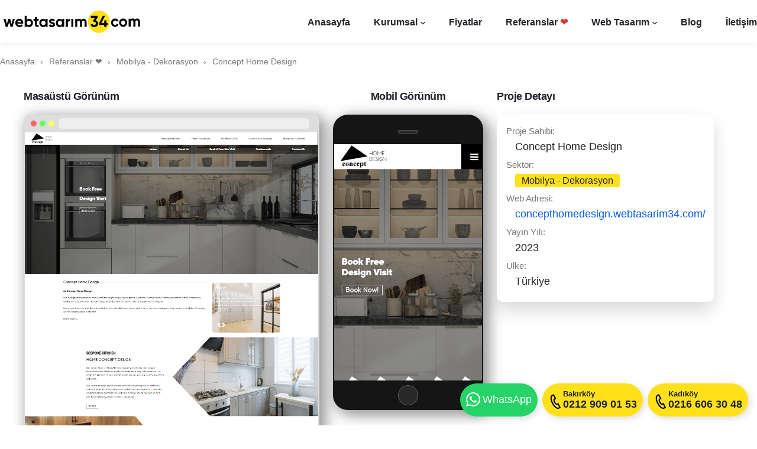

--- FILE ---
content_type: text/html; charset=UTF-8
request_url: https://www.webtasarim34.com/concept-home-design-
body_size: 21592
content:
<!doctype html> <html ⚡="" lang="tr-TR"> <head> <meta charset="utf-8"> <title>Concept Home Design </title><meta name="description" itemprop="description" content="Concept Home Design "/><meta name="keywords" content="Concept Home Design "/><link rel="image_src" href="https://www.webtasarim34.com/upload/menu/web-tasarim-destek-400x400-1.jpg"/><meta property="og:image" content="https://www.webtasarim34.com/upload/menu/web-tasarim-destek-400x400-1.jpg"/><meta name="twitter:image" content="https://www.webtasarim34.com/upload/menu/web-tasarim-destek-400x400-1.jpg"/><meta property="og:title" content="Concept Home Design "/><meta property="og:description" content="Concept Home Design "/><meta property="og:url" content="https://www.webtasarim34.com/concept-home-design-"/><meta name="twitter:card" content="summary"/><meta name="twitter:site" content=""/><meta name="twitter:url" content="https://www.webtasarim34.com/concept-home-design-"/><meta name="twitter:title" content="Concept Home Design "/><meta name="twitter:description" content="Concept Home Design "/><link rel="canonical" href="https://www.webtasarim34.com/concept-home-design-"/><meta name="viewport" content="width=device-width,minimum-scale=1,initial-scale=1"> <script src="https://cdn.ampproject.org/v0.js" async=""></script> <style amp-boilerplate="">body{-webkit-animation:-amp-start 8s steps(1,end) 0s 1 normal both;-moz-animation:-amp-start 8s steps(1,end) 0s 1 normal both;-ms-animation:-amp-start 8s steps(1,end) 0s 1 normal both;animation:-amp-start 8s steps(1,end) 0s 1 normal both}@-webkit-keyframes -amp-start{from{visibility:hidden}to{visibility:visible}}@-moz-keyframes -amp-start{from{visibility:hidden}to{visibility:visible}}@-ms-keyframes -amp-start{from{visibility:hidden}to{visibility:visible}}@-o-keyframes -amp-start{from{visibility:hidden}to{visibility:visible}}@keyframes -amp-start{from{visibility:hidden}to{visibility:visible}}</style> <noscript><style amp-boilerplate="">body{-webkit-animation:none;-moz-animation:none;-ms-animation:none;animation:none}</style></noscript> <script async custom-element="amp-carousel" src="https://cdn.ampproject.org/v0/amp-carousel-0.2.js"></script><script async custom-element="amp-sidebar" src="https://cdn.ampproject.org/v0/amp-sidebar-0.1.js"></script> <script async custom-element="amp-selector" src="https://cdn.ampproject.org/v0/amp-selector-0.1.js"></script> <meta name="yandex-verification" content="364d76f85efd4236" /> <meta name="theme-color" content="#ffe11b"> <link rel="shortcut icon" href="https://i.webtasarim34.com/upload/images/favicon.png"> <script async="" custom-element="amp-analytics" src="https://cdn.ampproject.org/v0/amp-analytics-0.1.js" ></script> <script async="" custom-element="amp-position-observer" src="https://cdn.ampproject.org/v0/amp-position-observer-0.1.js"></script> <script async="" custom-element="amp-animation" src="https://cdn.ampproject.org/v0/amp-animation-0.1.js"></script> <link rel="preload" as="image" href="https://i.webtasarim34.com/upload/images/bg-man-2.jpg"> <style amp-custom> .btrr10{border-top-right-radius: 10px} .btlr10{border-top-left-radius:10px} .bblr10{border-bottom-left-radius:10px} .bbrr10{border-bottom-right-radius:10px} .google-rating{height:36px;box-shadow: 0 1px 9px 0 rgb(0 0 0 / 25%)} .bg-light {background-color: #f2f7fe} .referans-list .img-wrp{height:290px;overflow:hidden;background:#eee;border-bottom-right-radius: 10px; border-bottom-left-radius: 10px;} @media (max-width: 767px) { .referans-list .img-wrp{height:230px;} .plus-kdv{display:block;} } .smooth-scrollbar::-webkit-scrollbar{width:6px} .smooth-scrollbar::-webkit-scrollbar-track{-webkit-box-shadow:inset 0 0 6px rgba(0,0,0,0.2);border-radius:10px} .smooth-scrollbar::-webkit-scrollbar-thumb{border-radius:10px;-webkit-box-shadow:inset 0 0 6px rgba(0,0,0,0.5);background-color:#999;opacity:.3} .ref-detay ul > li > span:nth-child(1){ display:block; color:#777; font-size:smaller; } .ref-detay ul > li > span:nth-child(2){ padding-left:15px; display: block; } .custom-tabs { margin-bottom: -1px; border: solid 1px #ccc; border-bottom: 0; } .custom-tabs .col-xs-4 { border-right: solid 1px #ccc; border-bottom: 0; border-top: 0; position: relative; background: #f5f5f5; font-weight: bold; position:relative; } .custom-tabs a { display: block; height: 100%; padding: 20px 0 20px 20px; } @media (max-width: 767px) { .custom-tabs a { padding: 10px 0 15px 0px; height:52px; font-size:12px; } } .card li{ margin-bottom:5px; } .bottomRightRounded { position: absolute; z-index: 2; transform: rotate(180deg); margin-top: -1px; } .bottomRightRounded path { fill: #fff; stroke: #fff; } .topLeftRounded path { fill: #fff; stroke: #fff; } .topLeftRounded { position: absolute; margin-top: -100px; z-index: 2; left: 0; } .border-x1{ border-radius: 100%; width: 100%; box-shadow: 0 0 30px 10px rgba(0,0,0,0.1); border: 25px solid #fff089; } .border-x1-img{ border: 15px solid #ffe11b; } .shadow-1:hover { transform: translateY(-.125em); box-shadow: 0 25px 60px 0 rgba(0,0,0,.1); } .ap-a-copy-script{ position:relative; } .ap-a-copy-script pre { margin: 6px 8px 6px 0; padding: 4px 6px; white-space: break-spaces; background: #e2e5e6; font-size: 12.6px; } /* ANASAYFA BLOG */ .ap--news .ap-m-copy { padding: 2.5em 1.25em 0; margin: 0 0 2em; } @media (min-width: 768px) { .ap--news .ap-m-copy { grid-column: 2/11; padding: 0; margin: auto 0; } } @media (min-width: 1024px) { .ap--news .ap-m-copy { grid-column: 3/10; } } @media (min-width: 1280px) { .ap--news .ap-m-copy { grid-column: 3/8; } #objects{margin-top:-8px;} } .ap--news .ap-m-copy h2 { margin-top: 0; margin-bottom: 0.375em; } @media (min-width: 768px) { } .-oi { position: relative; width: 100%; padding: 0; margin-left: auto; margin-right: auto; max-width: 1920px; } @media (min-width: 768px) { .-oi { padding: 0; } } .-sd { grid-column: 8/-1; width: 100%; } .-sv { display: flex; flex-wrap: nowrap; width: auto; } .-sm { flex: 1 0 20em; display: block; padding: 0 2em 0 0; margin: 2.125em 0 2em; transition: transform .3s cubic-bezier(.25,.1,.25,1); } @media (min-width: 768px) { .-sm { padding: 0 0 0 2em; } } .-sg { display: flex; flex-direction: column; height: 100%; background: #fff; box-shadow: 0 15px 30px 0 rgba(0,0,0,.15); transition: box-shadow .3s cubic-bezier(.25,.1,.25,1); } .-sw { padding: 0 24px; margin-top: 1.375em; } .-sx { line-height: 1.6rem; font-weight: 400; color: #48525c; font-size: .875rem; padding: 0 24px; margin-top: auto; margin-bottom: 1.5em; color: #48525c; } .-sm:hover { transform: translateY(-.125em); } .nav.nav-list{ list-style:none } .menu-list a{ border-radius:4px; background:#f5f5f5; padding:1em; display:block; margin-bottom: 1rem; color:#212529; } amp-carousel > div:first-child { scrollbar-width: none; } amp-carousel > div:first-child::-webkit-scrollbar, .hide-arrows .amp-carousel-button { display:none; } a.underlined,.card-container.grid .card-link p{hyphens:manual;overflow-wrap:normal;white-space:nowrap;word-break:normal;word-wrap:normal} .light,.text-label,amp-sidebar .return-button{font-size:14px;font-weight:400;letter-spacing:.56px;} @media only screen and (max-width: 956px) { .light,.text-label,amp-sidebar .return-button{font-size:12px} } body, .header div.tab .list-container>ul li a{text-transform:none} .small,.header div.tab .list-container>ul li a{color:#212529;font-size:14px;line-height:26px} .smaller{color:#333;font-size:14px;line-height:26px} .light{color:#959595;margin-bottom:15px} html,body,blockquote,pre,hr,dl,dd,ol,ul,figure{margin:0} html,body{box-sizing:border-box;overflow-x:hidden} *{box-sizing:border-box;outline:0} body{color:#212529;font-size:18px;font-family:sans-serif; font-weight:500; padding-top:74px;min-width:100%;overflow-x:hidden;font-smooth:always;-webkit-font-smoothing:antialiased;margin:0} img{border:0;max-width:100%} a{text-decoration:none;color:inherit;} a:hover{text-decoration:underline} blockquote{color:#797c82;border-left:4px solid #f9f9f9;padding-left:15px;font-size:18px;letter-spacing:-1px;font-style:italic} blockquote>:last-child{margin-bottom:0} figure{-webkit-margin-before:0;-webkit-margin-after:0;-webkit-margin-start:0;-webkit-margin-end:0} amp-youtube,amp-vimeo{box-shadow:0 3px 20px 0 rgba(0,0,0,0.1)} .container{background:#fff;border-radius:4px;box-sizing:border-box;margin:0 auto;display:flow-root} .container.sm{max-width:800px} .container.md{max-width:925px} .container.lg{max-width:1200px} .container.xl{max-width:1440px} .wrap{margin:0 auto;overflow:hidden} :target::before{content:'';display:block;height:110px;margin-top:-110px;visibility:hidden} @media only screen and (max-width: 956px) { :target::before{height:70px;margin-top:-70px} } .header{backface-visibility:hidden;background-color:#fff;font-size:14px;font-weight:300;transform:translateZ(0);max-height:74px;box-shadow: 0 2px 10px 0 rgba(0,0,0,.07)} .header.fixed{left:0;top:0;transform:translateY(0%);transition:all .4s ease;width:100%;z-index:9} .header .nav-container,.header .left-nav,.header .alt,.header .tabs{display:flex} .header .nav-container{justify-content:space-between;position:relative} .header .left-nav,.header .alt{justify-content:flex-start} .header .left-nav{align-items:center;font-weight:300;margin-left:0} .header .left-nav .header-title{padding:16px 0 16px 0;width:300px} .header .left-nav .logo-wrp{display:contents;width:300px;} .header .left-nav .header-title img{width:200px;height:40px} .header .alt,.header .tabs{align-items:stretch} .header .alt{padding:0} .header .alt.right{font-size:15px} .header .tabs{justify-content:flex-end} .header .tab{color:#212529212529;font-weight:400;padding:6px;position:relative;transition:.1s ease color} .header .tab:hover,.header .tab.active{color:#212529} .header .tab.active::after{opacity:1} .header .tab.active:hover::after{opacity:0} .header .tab.hamburger,.xs-show{display:none} .header div.tab.shadow > a{cursor:default} .header div.tab.shadow::before{background:#fff;bottom:0;box-shadow:0 0 40px 0 rgba(0,0,0,0.1);content:'';left:-10px;opacity:0;position:absolute;right:-10px;top:20px;transition:opacity .2s ease-out} .header div.tab>a{font-weight:600;color:inherit;position:relative;top:19px;font-size:16px}.header div.tab a:hover{text-decoration:none} .ap-o-header-main-link-icon{font-size:8px;margin-left:5px;transform:rotate(0);transition:transform .2s cubic-bezier(.25,.1,.25,1)} .ap-a-ico{display:inline-flex;box-sizing:initial;justify-content:center;width:1em;height:1em;font-size:8px} .header div.tab .list-container>ul,.header div.tab .sublist, .lsnone{list-style:none;} .header div.tab .list-container,.header div.tab .sublist{opacity:0;pointer-events:none;position:absolute} .header div.tab .list-container{left:-10px;top:100%;transition:.2s ease-out;z-index:-1} .header div.tab .list-shadow:not(.custom){bottom:-50px;left:-50px;overflow:hidden;position:absolute;right:-50px;top:0} .header div.tab .list-shadow::before{bottom:50px;box-shadow:0 0 40px 0 rgba(0,0,0,0.1);content:'';left:50px;position:absolute;right:50px;top:0} .header div.tab .list-container>ul{min-width:250px;position:relative} .header div.tab .list-container>ul{background:#fff;padding:0} .header div.tab .list-container>ul li{box-sizing:border-box;position:relative} .header div.tab .list-container>ul li.has-sublist::after{width:6.12px;height:11.88px;background-position:-84px -38.94px;content:'';position:absolute;right:20px;top:18px} .header div.tab .list-container>ul li a{display:block;padding:7.5px 30px;font-weight:600} .header div.tab .list-container>ul li:hover{background:#ffe11b} .header div.tab .list-container>ul li:hover > .sublist{opacity:1;pointer-events:all} .header div.tab .list-container>ul li .sublist li:hover ul{opacity:1;pointer-events:all} .header div.tab .list-container>ul li.external a{background:no-repeat right 15px center / 12px} .header div.tab .list-container>ul li.external:hover a{background-image:url(https://www.webtasarim34.com/outsource/genel/img/amp/ic_open_in_new_black.svg)} .header div.tab .list-container>ul .sublist{background:#ffe11b;box-shadow:0 0 40px 0 rgba(0,0,0,0.1);right:0;top:0;transform:translateX(100%);transition:opacity .3s;max-height:calc(100vh - 295px)} .header div.tab .list-container>ul .sublist li:hover{background:#fff} .header div.tab .list-container>ul .sublist li a{display:block;font-size:14px;line-height:1.3;padding:15px 35px} .header div.tab:hover::before{opacity:1} .header div.tab:hover .list-container{opacity:1;pointer-events:all;z-index:0} @media only screen and (min-width: 1100px) { .header div.tab{padding:6px 20px} } @media only screen and (max-width: 956px) { .header div.tab{padding:6px 10px} .header .container{padding-right:18px} .header .left-nav{flex:1 1 auto;width:auto} .header .left-nav .header-title{margin:0;padding:16px 5px 12px 0;width:200px} .header div.tabs,.header div.tab,.header .desktop{display:none} .header .tab.hamburger{display:inline-block;width: 38px;top:13px;height: 38px} .header .left-nav .header-title img{width:160px;height:20px} .hamburger:before { content: "MENÜ"; display: block; float: left; position: absolute; top: 4px; left: -47px; font-size: 18px; } amp-sidebar{background:#fff;width:100vw} amp-sidebar .submenu{background:#fff;bottom:0;box-shadow:0 3px 20px 0 rgba(0,0,0,0.075);left:0;position:fixed;right:0;top:0;transform:translateX(100%);transition:transform 233ms cubic-bezier(0,0,0.21,1)} amp-sidebar input:checked+.submenu{transform:translateX(0)} amp-sidebar input[type="checkbox"]{position:absolute;visibility:hidden} amp-sidebar .menu-item{border-bottom:solid 1px #ededed;color:#212529;display:block;position:relative;text-transform:none;font-weight:600} amp-sidebar .menu-item:hover{background:#f9f9f9} amp-sidebar .item-layer-1{font-size:20px;line-height:20px;padding:20px 35px 20px 25px} amp-sidebar .item-layer-2,amp-sidebar .item-layer-3{font-size:18px;font-weight:300;line-height:26px;padding:15px 35px 15px 25px} amp-sidebar .menu-layer::after{background:#ffe11b;bottom:0;content:'';position:absolute;right:0;top:0;width:13px} amp-sidebar .menu-layer .items{left:0;overflow-x:hidden;overflow-y:scroll;position:absolute;right:0} amp-sidebar .menu-layer.primary{height:100%;position:relative} amp-sidebar .menu-layer.primary .items{top:60px} amp-sidebar .menu-layer.secondary{z-index:2} amp-sidebar .menu-layer.tertiary{z-index:3} amp-sidebar .menu-layer.quaternary{z-index:4} amp-sidebar .menu-layer.secondary .items,amp-sidebar .menu-layer.tertiary .items{bottom:0;top:85px} amp-sidebar .has-sub-level::after{background-position:-84px -15.71px;content:'';height:14px;position:absolute;right:35px;top:calc(50% - 6px);transform:rotate(180deg) scale(0.75);width:56px;background:url(https://i.webtasarim34.com/upload/images/icons/back.svg) no-repeat center/18px transparent} amp-sidebar .close-button{border:0;height:58px;position:absolute;right:0;top:15px;width:68px} amp-sidebar .return-button{color:#333;font-weight:300;left:50px;position:absolute;top:22px} } html{line-height:1.15;-ms-text-size-adjust:100%;-webkit-text-size-adjust:100%} article,aside,footer,header,nav,section{display:block} h1{font-size:2em;margin:.67em 0} figcaption,figure,main{display:block} figure{margin:1em 40px} hr{box-sizing:content-box;height:0;overflow:visible} pre{font-family:monospace,monospace;font-size:1em} a{background-color:transparent;-webkit-text-decoration-skip:objects} a:active,a:hover{outline-width:0} abbr[title]{border-bottom:none;text-decoration:underline;text-decoration:underline dotted} b,strong{font-weight:inherit;font-weight:600} code,kbd,samp{font-family:monospace,monospace;font-size:1em} dfn{font-style:italic} mark{background-color:#ff0;color:#212529} small{font-size:80%} sub,sup{font-size:75%;line-height:0;position:relative;vertical-align:baseline} sub{bottom:-.25em} sup{top:-.5em} audio,video{display:inline-block} audio:not([controls]){display:none;height:0} img{border-style:none} svg:not(:root){overflow:hidden} button,input,optgroup,select,textarea{font-size:100%;line-height:1.5;margin:0} button,input{overflow:visible;} button:focus,input:focus{outline:none} button,select{text-transform:none} [type=reset],[type=submit],button,html [type=button]{-webkit-appearance:button} [type=button]::-moz-focus-inner,[type=reset]::-moz-focus-inner,[type=submit]::-moz-focus-inner,button::-moz-focus-inner{border-style:none;padding:0} [type=button]:-moz-focusring,[type=reset]:-moz-focusring,[type=submit]:-moz-focusring,button:-moz-focusring{outline:1px dotted ButtonText} fieldset{border:1px solid silver;margin:0 2px;padding:.35em .625em .75em} legend{box-sizing:border-box;color:inherit;display:table;max-width:100%;padding:0;white-space:normal} progress{display:inline-block;vertical-align:baseline} textarea{overflow:auto} [type=checkbox],[type=radio]{box-sizing:border-box;padding:0} [type=number]::-webkit-inner-spin-button,[type=number]::-webkit-outer-spin-button{height:auto} [type=search]{-webkit-appearance:textfield;outline-offset:-2px} [type=search]::-webkit-search-cancel-button,[type=search]::-webkit-search-decoration{-webkit-appearance:none} ::-webkit-file-upload-button{-webkit-appearance:button;font:inherit} details,menu{display:block} summary{display:list-item} canvas{display:inline-block} [hidden],template{display:none} .ampstart-btn,.ampstart-btn-outline{font-size:1rem;line-height:1.4;padding:.7em .8em;text-decoration:none;white-space:nowrap;word-wrap:normal;vertical-align:middle;cursor:pointer} .h00{font-size:3.75rem} .h0{font-size:3.5rem} h1,.h1{font-size:2rem} h2,.h2{font-size:1.5rem;line-height:2rem} h3,.h3{font-size:1.25rem} h4,.h4{font-size:1rem} h5,.h5{font-size:.875rem} h6,.h6{font-size:.75rem} h1,.h1,h2,.h2,h3,.h3,h4,.h4,h5,.h5,h6,.h6{font-weight:600;letter-spacing:-0.5px;color:#20202a} .font-family-inherit{font-family:inherit} .font-size-inherit{font-size:inherit} .text-decoration-none,.tdnone,.htdnone:hover,.ampstart-btn:hover,.ampstart-btn-outline:hover{text-decoration:none} .bold{font-weight:700;font-weight:600} .regular{font-weight:400} .italic{font-style:italic} .ttu{text-transform:uppercase} .tleft{text-align:left}.tright{text-align:right} .center,.tcenter{text-align:center} .right-align{text-align:right} .justify{text-align:justify} .nowrap{white-space:nowrap} .break-word{word-wrap:break-word} .line-height-1{line-height:1} .line-height-2{line-height:1.4} .line-height-3{line-height:1.6} .line-height-4,.line-height-4 a{line-height:2} .list-style-none{list-style:none} .underline{text-decoration:underline}.tdlt{text-decoration:line-through} .truncate,.sidebar li a,.ellipsis{max-width:100%;overflow:hidden;text-overflow:ellipsis;white-space:nowrap} .list-reset{list-style:none;padding-left:0} .inline{display:inline} .block{display:block} .inline-block, ul.list-inline li{display:inline-block}.inline-grid{display:inline-grid} .table{display:table}.inline-table{display:inline-table} .table-cell{display:table-cell} .overflow-hidden{overflow:hidden} .overflow-scroll{overflow:scroll} .overflowy-scroll{overflow:scroll;overflow-x:hidden} .overflow-auto{overflow:auto}.overflow-visible{overflow:visible} .clearfix:after,.clearfix:before{content:" ";display:table} .clearfix:after{clear:both} .left,.sidebar_1,.col-md-1,.col-md-2,.col-md-3,.col-md-4,.col-md-5,.col-md-6,.col-md-7,.col-md-8,.col-md-9,.col-md-10,.col-md-11,.col-md-12{float:left} .right{float:right} .fit{max-width:100%} .max-width-1{max-width:40rem} .max-width-2{max-width:52rem} .max-width-3{max-width:72rem} .max-width-4{max-width:88rem} .border-box{box-sizing:border-box} .align-baseline{vertical-align:baseline} .align-top{vertical-align:top} .align-middle{vertical-align:middle} .align-bottom{vertical-align:bottom} .m0{margin:0} .mt0{margin-top:0} .mr0{margin-right:0} .mb0{margin-bottom:0} .ml0,.mx0{margin-left:0}.ml-2{margin-left:-1.5rem}.ml-3{margin-left:-2.5rem} .mx0{margin-right:0} .my0{margin-top:0;margin-bottom:0} .m1{margin:1rem}.m-1{margin:-1rem}.mt-7px{margin-top:-7px} .mt05{margin-top:0.5rem}.mt1{margin-top:1rem}.mt-1{margin-top:-1rem} .mr025{margin-right:0.25rem}.mr05{margin-right:0.5rem}.mr01{margin-right:0.1rem}.mr1{margin-right:1rem}.mr-1{margin-right:-1rem} .mb1, .li-mb1 li{margin-bottom:1rem}.mb-17px{margin-bottom:-17px;} .ml025{margin-left:0.25rem}.ml05{margin-left:0.5rem}.ml1,.mx1{margin-left:1rem}.ml-1{margin-left:-1rem} .mx1{margin-right:1rem} .my1{margin-top:1rem;margin-bottom:1rem} .m2{margin:1.5rem} .mt2{margin-top:1.5rem}.mt30{margin-top:30px}.mt5px{margin-top:5px;} .mr2{margin-right:1.5rem}.mr-2{margin-right:-1.5rem}.mr-3{margin-right:-2.5rem} .mb2{margin-bottom:1.5rem} .ml2,.mx2{margin-left:1.5rem} .mx2{margin-right:1.5rem} .my2{margin-top:1.5rem;margin-bottom:1.5rem} .m3{margin:3rem} .mt3{margin-top:3rem} .mr3{margin-right:3rem} .mb05{margin-bottom:0.5rem}.mb3{margin-bottom:3rem} .ml3,.mx3{margin-left:3rem} .mx3{margin-right:3rem} .my3{margin-top:3rem;margin-bottom:3rem} .m4{margin:4rem} .mt4{margin-top:4rem} .mr4{margin-right:4rem} .mb4{margin-bottom:4rem} .ml4,.mx4{margin-left:4rem} .mx4{margin-right:4rem} .my4{margin-top:4rem;margin-bottom:4rem} .mxn1{margin-left:calc(1rem * -1);margin-right:calc(1rem * -1)} .mxn2{margin-left:calc(1.5rem * -1);margin-right:calc(1.5rem * -1)} .mxn3{margin-left:calc(3rem * -1);margin-right:calc(3rem * -1)} .mxn4{margin-left:calc(4rem * -1);margin-right:calc(4rem * -1)} .m-auto{margin:auto} .mt-auto{margin-top:auto} .mr-auto{margin-right:auto} .mb-auto{margin-bottom:auto} .ml-auto,.mx-auto{margin-left:auto} .mx-auto{margin-right:auto} .my-auto{margin-top:auto;margin-bottom:auto} .p0,.breadcrumb{padding:0} .pt0{padding-top:0} .pr0{padding-right:0}.pr05{padding-right:0.5rem}ul.li-p05 li{padding:0 0.5rem} .pb0{padding-bottom:0} .pl0,.px0,.sidebar ul{padding-left:0} .px0{padding-right:0} .py0{padding-top:0;padding-bottom:0} .p1{padding:1rem}.p05,.ref-detay td{padding:0.5rem} .pt1{padding-top:1rem} .pr1{padding-right:1rem} .pb1{padding-bottom:1rem} .pl1{padding-left:1rem}.pl05{padding-left:0.5rem} .py1{padding-top:1rem;padding-bottom:1rem} .px1{padding-left:1rem;padding-right:1rem} .p2{padding:1.5rem} .pt2{padding-top:1.5rem}.pt5px{padding-top:5px} .pr2{padding-right:1.5rem} .pb2{padding-bottom:1.5rem} .pl2,.sidebar_1{padding-left:1.5rem} .py2{padding-top:1.5rem;padding-bottom:1.5rem} .px2{padding-left:1.5rem;padding-right:1.5rem} .p3{padding:3rem} .pt3{padding-top:3rem} .pr3{padding-right:3rem} .pb3{padding-bottom:3rem} .pl3{padding-left:3rem} .px3{padding-left:3rem;padding-right:3rem} .p4{padding:4rem} .pt01{padding-top:0.1rem}.pt05{padding-top:0.5rem}.pt1{padding-top:1rem} .pt4{padding-top:4rem}.pt5{padding-top:5rem} .pr4{padding-right:4rem} .pb4{padding-bottom:4rem} .pb5{padding-bottom:5rem} .pb6{padding-bottom:6rem} .pb01{padding-bottom:0.1rem}.pt01{padding-top:0.1rem}.pb05{padding-bottom:0.5rem}.pb1{padding-bottom:1rem}.pb5px{padding-bottom:5px} .pl4{padding-left:4rem} .py4{padding-top:4rem;padding-bottom:4rem} .px4{padding-left:4rem;padding-right:4rem} .w0{width:0} .col{float:left} .col,.col-right{box-sizing:border-box} .col-right{float:right} .col-1{width:8.33333%} .col-2{width:16.66667%} .col-3{width:25%} .col-4{width:33.33333%} .col-5{width:41.66667%} .col-6{width:50%} .col-7{width:58.33333%} .col-8{width:66.66667%} .col-9{width:75%} .col-10{width:83.33333%} .col-11{width:91.66667%} .col-12, .header .container{width:100%} @media (max-width:40.05rem) { .xs-show{display:block} .xs-p1{padding:1rem}.xs-p2{padding:2rem}.xs-pt2{padding-top:2rem} .xs-col{float:left;box-sizing:border-box} .xs-col-right{float:right;box-sizing:border-box} .xs-col-1,.col-xs-1{width:8.33333%} .xs-col-2,.col-xs-2{width:16.66667%}.xs-offset-2{margin-left:16.66667%} .xs-col-3,.col-xs-3{width:25%} .xs-col-4,.col-xs-4{width:33.33333%} .xs-col-5,.col-xs-5{width:41.66667%} .xs-col-6,.col-xs-6{width:50%} .xs-col-7,.col-xs-7{width:58.33333%} .xs-col-8,.col-xs-8{width:66.66667%} .xs-col-9,.col-xs-9{width:75%} .xs-col-10,.col-xs-10{width:83.33333%} .xs-col-11,.col-xs-11{width:91.66667%} .xs-col-12,.col-xs-12{width:100%}.xs-block{display:block}.xs-height-250{height:250px}.xs-height-350{height:350px} .xs-cboth{clear:both;} .border-x1{border:15px solid #fff089} .border-x1-img{border:10px solid #ffe11b} } @media (min-width:40.06rem) and (max-width:52.05rem) { .sm-col{float:left;box-sizing:border-box} .sm-col-right{float:right;box-sizing:border-box} .sm-col-1,.col-sm-1{width:8.33333%}.col-sm-offset-1{margin-left:8.33333%} .sm-col-2,.col-sm-2{width:16.66667%}.sm-offset-2,.col-sm-offset-2{margin-left:16.66667%} .sm-col-3,.col-sm-3{width:25%} .sm-col-4,.col-sm-4{width:33.33333%} .sm-col-5,.col-sm-5{width:41.66667%} .sm-col-6,.col-sm-6{width:50%} .sm-col-7,.col-sm-7{width:58.33333%} .sm-col-8,.col-sm-8{width:66.66667%} .sm-col-9,.col-sm-9{width:75%} .sm-col-10,.col-sm-10{width:83.33333%} .sm-col-11,.col-sm-11{width:91.66667%} .sm-col-12,.col-sm-12{width:100%} } @media (min-width:52.06rem) { .md-col{float:left;box-sizing:border-box} .md-col-right{float:right;box-sizing:border-box} .md-col-1,.col-md-1{width:8.33333%}.md-offset-1{margin-left:8.33333%} .md-col-2,.col-md-2{width:16.66667%}.md-offset-2{margin-left:16.66667%} .col-md-20x{width:20%;} .md-col-3,.col-md-3{width:25%}.md-offset-3{margin-left:25%} .md-col-4,.col-md-4{width:33.33333%} .md-col-5,.col-md-5{width:41.66667%} .md-col-6,.col-md-6{width:50%} .md-col-7,.col-md-7{width:58.33333%} .md-col-8,.col-md-8{width:66.66667%} .md-col-9,.col-md-9{width:75%} .md-col-10,.col-md-10{width:83.33333%} .md-col-11,.col-md-11{width:91.66667%} .md-col-12,.col-md-12{width:100%} .horizonal-fixed li:not(:last-child) a{border-right:solid 1px #e5e5e5} .horizonal-fixed li a{color:#666} .md-flex{display:-ms-flexbox;display:flex} } @media (min-width:72.06rem) { .lg-col{float:left;box-sizing:border-box} .lg-col-right{float:right;box-sizing:border-box} .lg-col-1{width:8.33333%}.lg-col-2{width:16.66667%}.lg-col-3{width:25%}.lg-col-4{width:33.33333%}.lg-col-5{width:41.66667%}.lg-col-6{width:50%}.lg-col-7{width:58.33333%}.lg-col-8{width:66.66667%}.lg-col-9{width:75%}.lg-col-10{width:83.33333%}.lg-col-11{width:91.66667%}.lg-col-12{width:100%} } .flex{display:-ms-flexbox;display:flex}.fdc{flex-direction:column;} @media (min-width:40.06rem) { .sm-flex{display:-ms-flexbox;display:flex} } @media (min-width:72.06rem) { .lg-flex{display:-ms-flexbox;display:flex} } .relative,.pr,.header .container,.bullet-ul li{position:relative} .absolute,.pa{position:absolute} .fixed{position:fixed} .top-0,.t0{top:0} .right-0{right:0} .bottom-0,.bt0{bottom:0} .left-0{left:0} .z1{z-index:1}.z2{z-index:2}.z3{z-index:3}.z4{z-index:4}.z9{z-index:9}.z99{z-index:99} .border{border-style:solid;border-width:1px} .border-top{border-top-style:solid;border-top-width:1px} .border-right{border-right-style:solid;border-right-width:1px} .border-bottom{border-bottom-style:solid;border-bottom-width:1px} .border-left{border-left-style:solid;border-left-width:1px} .border-none{border:0}.border-1{border:solid 1px #ccc} .rounded{border-radius:4px} .circle{border-radius:50%} .rounded-top{border-radius:4px 4px 0 0} .rounded-right{border-radius:0 4px 4px 0} .rounded-bottom{border-radius:0 0 4px 4px} .rounded-left{border-radius:4px 0 0 4px} .not-rounded{border-radius:0} .hide{position:absolute;height:1px;width:1px;overflow:hidden;clip:rect(1px,1px,1px,1px)} .tabs .tab:last-child{padding-right:0} @media (max-width:40rem) { .xs-hide{display:none} .tabs .tab:nth-last-child(2){display:block} .google-rating{width:36px;height:162px;bottom:5px;box-shadow: 0 1px 9px 0 rgb(0 0 0 / 25%)} } @media (min-width:40.06rem) and (max-width:52rem) { .sm-hide{display:none} } @media (min-width:52.06rem) and (max-width:72rem) { .md-hide{display:none} } @media (min-width:72.06rem) { .lg-hide{display:none} } .display-none{display:none}.display-table{display:table} main{max-width:100%;margin:0 auto} p{color:#212529;line-height: 1.6rem;font-weight:400;display:block;margin:0 0 1em 0} p > a, p > strong > a, li a{color: #1a0dab;} .sub-heading-lg{font-size:2.2vw;letter-spacing:-.01em;line-height:1.5} .ampstart-accent{color:#003f93} #content:target{margin-top:calc(0px - 3.5rem);padding-top:3.5rem} .ampstart-title-lg{font-size:2rem;line-height:3.5rem;letter-spacing:.06rem} .ampstart-title-md{font-size:1.5rem;line-height:2.5rem;letter-spacing:.06rem} .ampstart-title-sm{font-size:1.25rem;line-height:2;letter-spacing:.06rem} .ampstart-subtitle,body{line-height:1.6;letter-spacing:normal} .ampstart-subtitle{color:#003f93;font-size:1rem} .ampstart-byline,.ampstart-caption,.ampstart-hint,.ampstart-label{font-size:.875rem;color:#4f4f4f;line-height:1.4;letter-spacing:.06rem} .ampstart-label{text-transform:uppercase} .ampstart-small-text{font-size:.75rem;line-height:1;letter-spacing:.06rem} .ampstart-card{box-shadow:0 1px 1px 0 rgba(0,0,0,.14),0 1px 1px -1px rgba(0,0,0,.14),0 1px 5px 0 rgba(0,0,0,.12)} .ampstart-btn:active .ampstart-btn:focus{opacity:.8} .ampstart-btn[disabled],.ampstart-btn[disabled]:active,.ampstart-btn[disabled]:focus,.ampstart-btn[disabled]:hover{opacity:.5;outline:0;cursor:default} .ampstart-dropcap:first-letter{color:#212529;font-size:2rem;font-weight:600;float:left;overflow:hidden;line-height:2rem;margin-left:0;margin-right:.5rem} .ampstart-initialcap{padding-top:1.5rem;margin-top:3rem} .ampstart-initialcap:first-letter{color:#212529;font-size:2rem;font-weight:600;margin-left:-2px} .ampstart-pullquote{border:none;border-left:4px solid #323a43;font-size:1.25rem;padding-left:3rem} @media (max-width:40.06rem) { .sm-p0,.m-p0{padding:0}.m-p05{padding:0.5rem;} .sm-m0{margin:0}.sm-mb0,.m-mb0{margin-bottom:0}.sm-mr0{margin-right:0} .sm-pt0{padding-top:0} .sm-pr0{padding-right:0} .sm-pb0{padding-bottom:0} .sm-pl0,.sm-px0,.sidebar_1{padding-left:0} .sm-px0{padding-right:0} .sm-py0{padding-top:0;padding-bottom:0} .sm-p1{padding:1rem}.sm-mb1{margin-bottom:1rem} .sm-pt1{padding-top:1rem} .sm-pr1{padding-right:1rem} .sm-pb1{padding-bottom:1rem} .sm-pl1,.sm-px1,.breadcrumb{padding-left:1rem} .sm-px1{padding-right:1rem} .sm-py1{padding-top:1rem;padding-bottom:1rem} .sm-p2{padding:1.5rem} .sm-pt2{padding-top:1.5rem} .sm-pr2{padding-right:1.5rem} .sm-pb2{padding-bottom:1.5rem} .sm-pl2,.sm-px2{padding-left:1.5rem} .sm-px2{padding-right:1.5rem} .sm-py2{padding-top:1.5rem;padding-bottom:1.5rem} .sm-p3{padding:3rem} .sm-pt3{padding-top:3rem} .sm-pr3{padding-right:3rem} .sm-pb3{padding-bottom:3rem} .sm-pl3,.sm-px3{padding-left:3rem} .sm-px3{padding-right:3rem} .sm-py3{padding-top:3rem;padding-bottom:3rem} .sm-p4{padding:4rem} .sm-pt4{padding-top:4rem} .sm-pr4{padding-right:4rem} .sm-pb4{padding-bottom:4rem} .sm-pl4,.sm-px4{padding-left:4rem} .sm-px4{padding-right:4rem} .sm-py4{padding-top:4rem;padding-bottom:4rem}.sm-right{float:right} } @media (min-width:52.06rem) { .md-p0{padding:0} .md-pt0{padding-top:0} .md-pr0{padding-right:0} .md-pb0{padding-bottom:0} .md-pl0,.md-px0{padding-left:0} .md-px0{padding-right:0} .md-py0{padding-top:0;padding-bottom:0} .md-p1{padding:1rem} .md-pt1{padding-top:1rem} .md-pr1{padding-right:1rem} .md-pb1{padding-bottom:1rem} .md-pl1,.md-px1{padding-left:1rem} .md-px1{padding-right:1rem} .md-py1{padding-top:1rem;padding-bottom:1rem} .md-p2{padding:1.5rem} .md-pt2{padding-top:1.5rem} .md-pr2{padding-right:1.5rem} .md-pb2{padding-bottom:1.5rem} .md-pl2,.md-px2{padding-left:1.5rem} .md-px2{padding-right:1.5rem} .md-py2{padding-top:1.5rem;padding-bottom:1.5rem} .md-p3{padding:3rem} .md-pt3{padding-top:3rem} .md-pt4{padding-top:4rem} .md-pt5{padding-top:5rem} .md-pr3{padding-right:3rem} .md-pb3{padding-bottom:3rem} .md-pl3,.md-px3{padding-left:3rem} .md-px3{padding-right:3rem} .md-py3{padding-top:3rem;padding-bottom:3rem} .md-p4{padding:4rem} .md-pt4{padding-top:4rem} .md-pr4{padding-right:4rem} .md-pb4{padding-bottom:4rem} .md-pl4,.md-px4{padding-left:4rem} .md-px4{padding-right:4rem} .md-py4{padding-top:4rem;padding-bottom:4rem} } @media (min-width:72.06rem) { .lg-p0{padding:0} .lg-pt0{padding-top:0} .lg-pr0{padding-right:0} .lg-pb0{padding-bottom:0} .lg-pl0,.lg-px0{padding-left:0} .lg-px0{padding-right:0} .lg-py0{padding-top:0;padding-bottom:0} .lg-p1{padding:1rem} .lg-pt1{padding-top:1rem} .lg-pr1{padding-right:1rem} .lg-pb1{padding-bottom:1rem} .lg-pl1,.lg-px1{padding-left:1rem} .lg-px1{padding-right:1rem} .lg-py1{padding-top:1rem;padding-bottom:1rem} .lg-p2{padding:1.5rem} .lg-pt2{padding-top:1.5rem} .lg-pr2{padding-right:1.5rem} .lg-pb2{padding-bottom:1.5rem} .lg-pl2,.lg-px2{padding-left:1.5rem} .lg-px2{padding-right:1.5rem} .lg-py2{padding-top:1.5rem;padding-bottom:1.5rem} .lg-p3{padding:3rem} .lg-pt3{padding-top:3rem} .lg-pr3{padding-right:3rem} .lg-pb3{padding-bottom:3rem} .lg-pl3,.lg-px3{padding-left:3rem} .lg-px3{padding-right:3rem} .lg-py3{padding-top:3rem;padding-bottom:3rem} .lg-p4{padding:4rem} .lg-pt4{padding-top:4rem} .lg-pr4{padding-right:4rem} .lg-pb4{padding-bottom:4rem} .lg-pl4,.lg-px4{padding-left:4rem} .lg-px4{padding-right:4rem} .lg-py4{padding-top:4rem;padding-bottom:4rem} } .f8{font-size:8px}.f9{font-size:9px}.f10{font-size:10px}.f11{font-size:11px}.f12{font-size:12px}.f13{font-size:13px}.f14{font-size:14px}.f15{font-size:15px}.f16{font-size:16px}.f17{font-size:17px}.f18{font-size:18px}.f19{font-size:19px}.f20{font-size:20px}.f21{font-size:21px}.f22{font-size:22px}.f23{font-size:23px}.f24{font-size:24px}.f28{font-size:28px}.f30{font-size:30px}.f50{font-size:50px} .fw1{font-weight:100}.fw2{font-weight:200}.fw3{font-weight:300}.fw4{font-weight:400}.fw5{font-weight:500}.fw6{font-weight:600}.fw7{font-weight:700}.fw8{font-weight:800}.fw9{font-weight:900} .f-link-1 svg{width:12px;height:12px;fill:#fc0} @keyframes a { 0%{opacity:0;transform:translateY(2rem)} to{opacity:1;transform:none} } @keyframes b { 0%{opacity:0} to{opacity:1} } amp-img.rounded img{border-radius:4px} amp-img.circle img{border-radius:50%} .travel-no-focus:focus{outline:none} .travel-overflow-container{display:inline-block;min-width:100vw;padding-left:calc((100vw - 72rem) / 2);padding-right:calc((100vw - 72rem) / 2)} .h1.line-height-2,.h2.line-height-2,.h3.line-height-2,.h4.line-height-2,.h5.line-height-2,.h6.line-height-2,h1.line-height-2,h2.line-height-2,h3.line-height-2,h4.line-height-2,h5.line-height-2,h6.line-height-2{line-height:1.4} .ampstart-btn{transition:box-shadow .25s,transform .25s;line-height:1.125rem;border-color:transparent} .ampstart-btn[disabled]{opacity:.5;cursor:default} .ampstart-btn:not([disabled]):hover,.ampstart-btn-outline:not([disabled]):hover{box-shadow:0 .4rem 2rem rgba(50,58,67,.4)} .ampstart-btn:not([disabled]):focus,.ampstart-btn-outline:not([disabled]):focus{outline:none;box-shadow:none} .justify-content-center{justify-content:center} .shadow-1 { box-shadow: inset 0 0 0 1px #ebebf0, 0 5px 10px 0 rgba(0,0,0,.15); transition: box-shadow .3s ease; transition: transform .3s cubic-bezier(.25,.1,.25,1),box-shadow .3s cubic-bezier(.25,.1,.25,1); } @keyframes c { 0.00%{transform:translateZ(0) scale(0);opacity:1} 14.68%{transform:translateZ(0) scale(1.26)} 31.75%{transform:translateZ(0) scale(.94)} 48.81%{transform:translateZ(0) scale(1.01);opacity:1} 65.87%{transform:translateZ(0) scale(1)} 80%{transform:translateZ(0) scale(1);opacity:0} to{transform:translateZ(0) scale(1);opacity:0} } @keyframes d { 48%{opacity:0} 49%{opacity:1} to{opacity:1} } @keyframes e { 0%{transform:translateZ(0) scale(0);opacity:0} 30%{opacity:1} 40%{transform:translateZ(0) scale(1.2)} 50%{transform:translateZ(0) scale(1.2);opacity:0} to{transform:translateZ(0) scale(1.2);opacity:0} } @keyframes f { 0%{transform:translate3d(-50%,0,0) scale(0);opacity:1} to{transform:translate3d(-50%,-100%,0) scale(1);opacity:0} } @keyframes g { 0%{opacity:0;transform:translate3d(5vmax,2vmax,0) scale(1.1)} 5%{opacity:1} 63%{opacity:1} 68%{opacity:0;transform:translate3d(0,-2vmax,0) scale(1)} } @keyframes h { 0%{opacity:0;transform:translate3d(-2vmax,0,0) scale(1)} 5%{opacity:1} 63%{opacity:1} 68%{opacity:0;transform:translate3d(2vmax,-2vmax,0) scale(1.1)} } @keyframes i { 0%{opacity:0;transform:translate3d(0,2vmax,0) scale(1)} 5%{opacity:1} 33%{opacity:1} 38%{opacity:0;transform:translateY(-2vmax) scale(1.1)} } .animation-ease-in-out-both,.ampstart-btn,.ampstart-btn-outline{animation:a .4s .2s ease-in-out both} .ampstart-btn{color:#212529;background-color:#ffe11b;border:3px solid transparent;} @media (min-width:52.06rem) { .horizonal-fixed .item:not(:last-child) a{border-right:solid 1px #ccc} .horizonal-fixed .item:nth-child(3) a{border:none} } footer hr{border-color:rgba(255,255,255,0.5)} .travel-search{background-color:#8b58e3} .travel-search-heading{color:#fff} .travel-search .travel-link{background-color:#fff} .travel-link svg{width:12px;height:12px} .carousel-preview button{height:40px;width:60px;min-width:60px;margin:4px;padding:0} @media (min-width: 52.06rem) { .captcha-image img{height:57px} } @media (max-width: 52.05rem) { .captcha-image img{height:52px} .img-polygon-wrp:after{background-image:linear-gradient(180deg,transparent,#323a43 300px)} } .img-polygon-wrp{width:100%;margin:auto;display:block;height:260px} .img-polygon-wrp:after{width:100%;height:100%;content:"";position:absolute;left:0;top:0;background-image:linear-gradient(180deg,transparent,#323a43 300px); } .img-polygon-wrp h1{font-size:3rem} @media (max-width: 52.05rem) { .img-polygon-wrp{height:160px} .img-polygon-wrp:after{background-image:linear-gradient(180deg,transparent,#323a43 160px);} .img-polygon-wrp h1{margin-top:2rem;font-size:2rem} } .page-header{ padding: 15px 0; } .page- .header{box-shadow:none;} .breadcrumb li:not(:last-child)::after{content:"›"} .breadcrumb li,.breadcrumb a{padding-right:5px;display:inline-block;font-size:14px} .bgfff{background-color:#fff}.bg999{background-color:#999}.bg666{background-color:#666}.bgfff09{background-color:rgba(255, 255, 255, 0.9)}.outline0{outline:0}.wsn{white-space:normal} .db{display:block}.bra100{border-radius:100px}.bra100y{border-radius:100%}.h100y{height:100%}.min-w34{min-width:34px} .cboth{clear:both} .cfff{color:#fff} .cyellow{color:#fc0}.cblue{color:#005af0}.cred{color:#de3731} .c000{color:#000}.c333{color:#333}.c777,.breadcrumb li span,.breadcrumb li{color:#777}.c999{color:#999} .cp,a{cursor:pointer}.ls2{letter-spacing:2px} .f10{font-size:10px}.w20{width:20px}.r0{right:0} ::selection{background:#ffe11b} ::-moz-selection{background:#ffe11b} .bgyellow{background:#ffe11b}.bgblue{background:#005af0}.bg000{background:#000;}.bgccc{background:#ccc}.bggreen{background: #25D366;}.bg333{background: #333;} .b3{border:solid 3px #ffe11b} .ts1px000{text-shadow:1px 1px 1px #000}.ls1{letter-spacing:1px} .lightbox{background:rgba(0,0,0,.8);width:100%;height:100%;position:absolute;display:flex;} .ul-inline li{display:inline}.width-inherit{width:inherit} .captcha-refresh{float:left;position:absolute;bottom:0;right:5px} .lightbox .captcha-refresh a{color:#fff} .main{align-items:stretch;display:flex} .aside{position:-webkit-sticky;position:sticky;top:calc(74px)} .bgf5{background:#f5f5f5}.bg111{background:#111}.bg222{background:#222}.bg-gray-linear{background: linear-gradient(225deg,#f7f7f7 0,#ececec 75%)} .bg-transparent{background:transparent} .hcfff:hover{color:#fff} @media (max-width: 52.05rem) { body,.card{font-size:.875rem;} .sm-bg-transparent{background:transparent} .aside{top:calc(60px);} } @media (max-width: 52.05rem) { .curved:before{top:-7vw;} } .img-polygon-wrp:before{width:100%;height:100%;content:"";position:absolute;left:0;top:0;background-repeat:repeat;background-color:rgba(44,62,80,.4);z-index:2;opacity:.9;background:url(https://i.webtasarim34.com/upload/images/icons/pattern-dots.png)} .section{display:block;width:100%;float:left;background-color:#fff;position:relative} .content-font-lg,.content-font-lg a{font-size:1em} .content-bg{background:#fff;background-repeat: no-repeat;background-size: cover;background-position:center top} .content-shadow{box-shadow: 0 0 35px 0 rgba(0,0,0,.07);background-color: #fff;border: 1px solid #eaeaea;transition: all .3s ease-in-out;border-radius: 3px;} .float{animation: float 6s ease-in-out infinite;} @keyframes float {0% {transform: translatey(0px);}50% {transform: translatey(-20px);}100% {transform: translatey(0px);}} .addpadding{margin-right:-48px;margin-left:-48px;width:calc(100% + 96px);padding: 15px 45px;display:inline-block} .aside.horizonal-fixed{top:calc(74px);} .horizonal-fixed .item a, .horizonal-fixed .item button{font-size:15px;color:#999;font-weight:900} .horizonal-fixed .item a:hover, .horizonal-fixed .item button:hover{color:#212529} @media only screen and (max-width: 956px){ .horizonal-fixed .item a, .horizonal-fixed .item button{font-size:12px} .aside.horizonal-fixed{top:calc(60px);} } .form-container form{max-width:400px;} .p-large{font-size: 24px;line-height: 26px;font-weight: 300; letter-spacing: 2px;} .hide-after:after{display:none} ul.custom-bullet li::before {content: "\2022";color: #ffe11b;float:left;font-weight: bold;display: inline-block;width: 1em;margin-left: -1em;} .lh24, .li-a-lh24{line-height:24px}.lhinitial{line-height:initial}.lhi{line-height:inherit}.lh14{line-height:14px} .bra2{border-radius:2px}.bra4{border-radius:4px}.bcyellow{border-color:#ffe11c}.o0{opacity:0}.o05{opacity:0.5} .poppins,form,input,select,textarea,.header a{font-family:sans-serif} input,select,textarea{border: solid 1px #ccc;padding: 1rem 1.25rem;font-size: 18px;} .custom-carousel .amp-carousel-button{background-color:#ffe11b} .aside .amp-carousel-button{background-color:transparent} .custom-carousel .amp-carousel-button-next{background-image:url("data:image/svg+xml;charset=utf-8,%3Csvg xmlns='http://www.w3.org/2000/svg' width='18' height='18' fill='%23000'%3E%3Cpath d='M9 3L7.94 4.06l4.19 4.19H3v1.5h9.13l-4.19 4.19L9 15l6-6z'/%3E%3C/svg%3E")} .custom-carousel .amp-carousel-button-prev{background-image:url("data:image/svg+xml;charset=utf-8,%3Csvg xmlns='http://www.w3.org/2000/svg' width='18' height='18' fill='%23000'%3E%3Cpath d='M15 8.25H5.87l4.19-4.19L9 3 3 9l6 6 1.06-1.06-4.19-4.19H15v-1.5z'/%3E%3C/svg%3E")} .carousel>div::-webkit-scrollbar{display:none} .homepage-featured{padding:50px 0;position:relative;text-align:center} @media (min-width:768px){ .referans-list div.col-4:nth-child(3n+1) { clear: both; } } @media (max-width:767px){ .referans-list div.col-4:nth-child(2n+1) { clear: both; } a.home-bell span, a.maintenance-bell span {font-size: 14px;width: 146px; margin-left: -73px;} a.home-bell, a.maintenance-bell {right: 15%;} .m-f8{font-size:8px}.m-f9{font-size:9px}.m-f10{font-size:10px}.m-f11{font-size:11px}.m-f12{font-size:12px}.m-f13{font-size:13px}.m-f14{font-size:14px}.m-f15{font-size:15px}.m-f16{font-size:16px}.m-f17{font-size:17px}.m-f18{font-size:18px}.m-f19{font-size:19px}.m-f20{font-size:20px}.m-f21{font-size:21px}.m-f22{font-size:22px}.m-f23{font-size:23px}.m-f24{font-size:24px} .m-mt0{margin-top:0}.m-mt1{margin-top:1rem}.m-mt2{margin-top:2rem}.m-mt3{margin-top:3rem}.m-mt4{margin-top:4rem}.m-ml0{margin-left:0}.m-mr0{margin-right:0}.m-mr02{margin-right:0.2rem} .m-ml-1{margin-left:-1rem}.m-mr-1{margin-right:-1rem} .m-ml-1-5{margin-left:-1.5rem}.m-mr-1-5{margin-right:-1.5rem} .m-tcenter{text-align:center}.m-w14{width:14px}.m-funset{float:unset} .m-pr{position:relative}.m-pinherit {position:inherit} } .ampstart-btn-outline{background:transparent;border: 3px solid #ffe11b;color:#000} .svg-curve { width: 100%; left: auto; right: auto; top: auto; position: absolute; left: 0; right: 0; pointer-events: none; overflow: hidden; } .svg-curve-down {	transform: scaleX(1) scaleY(-1);	bottom: -2px; } .svg-curve-up { transform: scaleX(1) scaleY(1); top: 0; } .fl-shape-content .fl-shape { fill: #fff; } .posts-view .post-content p, .guides_content .post-content p { margin-top: 1em; margin-bottom: 2em; } .posts-view .post-content ol li, .posts-view .post-content ul li, .guides_content .post-content ol li, .guides_content .post-content ul li { padding: 8px 0; word-wrap: break-word; } .posts-view .post-content ol, .posts-view .post-content ul { margin-bottom:10px; padding: 0 0 0 25px; } @media (max-width:767px){	.posts-view .post-content{padding:0.1rem 0} } ol.stil-1 .anchor-fix{display:-webkit-inline-box;} ol.stil-1 h2{ margin-top:0; } @keyframes blink { 50% { border-color: rgba(205,205,205,0.5)} } ol.stil-1 { counter-reset: my-awesome-counter; list-style: none; padding-left: 40px; } ol.stil-1 > li { padding:0 0 2rem 0; counter-increment: my-awesome-counter; position: relative; border-left: dashed 2px #ffe11b; padding-left: 25px; margin-left: -20px; } ol.stil-1 > li:last-child{padding-bottom:0;margin-bottom:2rem;border-left:none;} ol.stil-1 > li::before { content: counter(my-awesome-counter); color: #000; font-weight: 600; position: absolute; --size: 40px; font-size: 24px; left: calc(-1 * var(--size) + 20px); line-height: var(--size); width: var(--size); height: var(--size); top:0; background: #ffe11b; border-radius: 50%; text-align: center; } .post-content a:not(.ampstart-btn){color:#0368b8;font-weight:bold;} @keyframes moveSlideshow2 { 100%{transform:translateY(calc(-100% + 625px ))} } .lightbox-referans{max-height:100%;} .lightbox-referans .ref img{animation:moveSlideshow2 50s infinite linear;animation-fill-mode:forwards} button { appearance: none; border-radius: 0; margin: 0; padding: 0; font-style: inherit; font-variant: inherit; font-weight: inherit; font-stretch: inherit; font-size: inherit; font-family: inherit; line-height: inherit; vertical-align: baseline; border: currentColor;	background:#fff } .grayscale100 img{-webkit-filter: grayscale(100%);filter: grayscale(100%);} .grayscale100:hover img{-webkit-filter: grayscale(0%);filter: grayscale(0%);} .bullet-ul li:before{content: "•"; position: absolute; left: -5px; } .container,.page-header{margin-right:auto;margin-left:auto;width: 100%;} @media (max-width: 767px) { .container { width: 100%; padding-left:15px; padding-right:15px; } } @media (min-width:768px){.container{width:750px}} @media (min-width:992px){.container{width:970px}} @media (min-width:1200px){.container{min-width:1200px;max-width: 1320px}} @media (min-width:1440px){.container,.page-header{min-width:1320px;max-width: 1320px}} ol.ozel1{ counter-reset: my-awesome-counter; list-style: none; padding-left: 40px; } ol.ozel1 > li { padding:0 0 2rem 0; counter-increment: my-awesome-counter; position: relative; border-left: dashed 2px #ffe11b; padding-left: 25px; margin-left: -20px; } ol.ozel1 > li:last-child{padding-bottom:0;margin-bottom:2rem;border-left:none;} ol.ozel1 > li::before { content: counter(my-awesome-counter); color: #000; font-weight: 600; position: absolute; font-size: 24px; left: calc(-1 * var(--size) + 20px); line-height: var(--size); width: var(--size); height: var(--size); top: 0; background: #ffe11b; border-radius: 50%; text-align: center; } .custom-carousel .amp-carousel-button-next { background-image: url("data:image/svg+xml;charset=utf-8,%3Csvg xmlns='http://www.w3.org/2000/svg' width='18' height='18' fill='%23000000' %3E%3Cpath d='M9 3L7.94 4.06l4.19 4.19H3v1.5h9.13l-4.19 4.19L9 15l6-6z'/%3E%3C/svg%3E"); } .custom-carousel .amp-carousel-button-prev { background-image: url("data:image/svg+xml;charset=utf-8,%3Csvg xmlns='http://www.w3.org/2000/svg' width='18' height='18' fill='%23000000'%3E%3Cpath d='M15 8.25H5.87l4.19-4.19L9 3 3 9l6 6 1.06-1.06-4.19-4.19H15v-1.5z'/%3E%3C/svg%3E"); } .custom-carousel .amp-carousel-button { width: 3em; height: 3em; border-radius: 50%; box-shadow: 0 10px 15px 0 rgb(0 0 0 / 15%); transition: .4s; background-color: #ffe11b; cursor:pointer; } /* SOCIAL SHARE */ .scrollToTop{width:56px;} .arama svg{width:25px;height:25px;fill:#000} .cepiYA { position: fixed; bottom: 15px; right: 15px; display: flex; z-index: 10; } .Vaklx{ display:inherit; } .Vaklx, .crwyuf { z-index: 2; } .Vaklx amp-social-share { position: absolute; top: 0; z-index: -1; } .crwyuf > div { transition: opacity 0.25s ease-out; } .dTVhCD { align-items: center; position: absolute; right: 0; top: 0; z-index: 1; } .iJtafT, button { background: 0 0; } .hSBbtt { max-width: 100vw; } .crwyuf, .dTVhCD { box-shadow: 4px 4px 12px rgb(0 0 0 / 12%); border-radius: 100em; padding: 10px; cursor: pointer; height:56px; } .Vaklx.closed .openContent, .Vaklx.closed amp-social-share, .Vaklx:not(.closed) .closedContent, .dTVhCD { opacity: 0; } .dTVhCD { display: flex; } .Vaklx amp-social-share, .hcXCWx { left: 50%; transform: translateX(-50%); } .eBGMNL { background-color: #fff; border-radius: 100em; } .dgOFkD, .eBGMNL { padding: 10px; box-shadow: 4px 4px 12px rgb(0 0 0 / 12%); transition: opacity .1s ease-out,transform .25s ease-out; background-size: 20px; cursor: pointer; } .crwyuf>div { transition: opacity .25s ease-out; } .dTVhCD { align-items: center; position: absolute; right: 0; top: 0; z-index: 1; } @media (max-width: 767px) { .cepiYA {right:5px;bottom:5px;} .dXqILB { font-size: 23.5vw; } .cKLHqK { width: 92px; } .crwyuf, .dTVhCD,.whatsapp { height:46px } .scrollToTop,.whatsapp{width:46px;} .arama svg{width:19px;height:19px;margin-top:6px;} } @media (max-width: 320px) { .arama svg{display:none;} .cepiYA {right:3px;bottom:3px;} } /* REFERANS DETAY */ .referans .img-top{ background:#000; } .referans .img-top img{ top:0; }	.referans .device {	display: inline-block;	}	.referans .frame-mobile {	border-radius: 25px;	padding: 50px 2px;	background: #151515;	box-shadow: 7px 6px 23px 3px rgba(30, 30, 30, 0.48);	}	.referans .screen-mobile {	position: relative;	height: 400px;	width: 250px;	background: #444;	box-shadow: inset 0 0 0 1px #333;	}	.referans .screen-mobile:before,	.referans .screen-mobile:after {	position: absolute;	width: 32px;	left: 50%;	margin-left: -16px;	border-radius: 16px;	content: " "; background: #292929; box-shadow: 0 0 0 1px #5a5a5a;	}	.referans .screen-mobile:before {	height: 4px;	top: -23px;	}	.referans .screen-mobile:after {	height: 32px;	bottom: -41px	}	.referans .frame-tablet {	border-radius: 25px;	padding: 50px 2px;	background: #242324;	box-shadow: 7px 6px 23px 3px rgba(30, 30, 30, 0.48);	}	.referans .screen-tablet {	position: relative;	height: 440px;	width: 360px;	background: #444;	box-shadow: inset 0 0 0 1px #757575;	}	.referans .screen-tablet:before,	.referans .screen-tablet:after {	position: absolute;	width: 32px;	left: 50%;	margin-left: -16px;	border-radius: 16px;	content: " ";	background: #3d3d3d;	box-shadow: 0 0 0 1px #757575;	}	.referans .screen-tablet:before {	width: 10px;	height: 10px;	top: -30px;	margin-left: -5px;	}	.referans .screen-tablet:after {	height: 32px;	bottom: -41px;	}	.referans .frame-desktop {	border-radius: 25px;	padding: 30px 2px 2px;	border-radius: 10px;	background: #ddd;	box-shadow: 7px 6px 23px 3px rgba(30, 30, 30, 0.48);	}	.referans .screen-desktop {	position: relative;	height: 510px;	width: 900px;	border-radius: 0 0 10px 10px;	background: #444;	box-shadow: inset 0 0 0 1px #333;	}	.referans .screen-desktop:before,	.referans .screen-desktop:after {	position: absolute;	width: 32px;	left: 50%;	margin-left: -16px;	border-radius: 16px;	content: " ";	background: #bbb;	box-shadow: 0 0 0 1px #eee;	}	.referans .screen-desktop:before {	width: 10px;	height: 10px;	top: -20px;	left: 15px;	background: rgba(255, 100, 100, 1);	box-shadow: 15px 0 rgba(100, 255, 100, 1), 30px 0 rgba(255, 255, 100, 1);	margin-left: -5px;	}	.referans .screen-desktop:after {	width: 85%;	height: 16px;	top: -23px;	left: 15%;	border-radius: 5px;	background: #eee;	bottom: -41px;	}	.referans .wrap {	width: 100%;	height: 100%;	overflow-y: scroll;	}	.referans .wrap-desktop {	border-bottom-left-radius: 8px;	border-bottom-right-radius: 8px;	}	.referans .wrap li {	width: 100%;	text-align: left;	border-bottom: 1px dotted #eee;	}	.referans .text-center{	text-align: center;	}	.referans .device-desktop{	}	.referans .device-tablet{	}	.referans .col-mobile{}	.referans .col-tablet{}	.referans .col-desktop{}	.referans .col-text{}	.referans .col-hr{	height: 50px;	}	.referans .col-reference-title{	text-align: left;	color: #3d3d3d;	font-size: 28px;	font-weight: 400;	}	.referans .referans .col-reference-motto{	text-align: right;	color: #1e76bc;	font-size: 28px;	font-weight: 500;	}	.referans .btn--blue {	background-color: #0993FB;	}	.referans .client-top-text{	font-size: 35px;	color: #fff;	text-align: left;	margin-bottom: -10px;	}	.referans .mobile-top-text{	padding-left: 29px;	}	@media (max-width: 767px){	.referans .mobile-top-text {	text-align: center;	margin-left: -110px;	}	}	@media only screen and (min-width:1200px){	.referans .screen-desktop {	height: 700px;	width: 100%;	}	.referans .col-mobile{	text-align: center;	}	}	@media (min-width:450px) and (max-width:767px){	.referans .tablet-top-text {	text-align: center;	margin-left: -220px;	}	}	@media (min-width:992px) and (max-width:1199px){	.referans .col-tablet {	width: 42%;	}	.referans .col-mobile {	width: 26%;	}	.referans .col-detail {	width: 32% ;	}	.referans .col-text{	margin-left: 0px;	}	.referans .reference-detail-area {	padding: 0px;	}	.reference-detail-area {	height: auto;	}	.referans .reference-detail-area .reference-detail-description {	padding: 0px 30px;	}	.referans .reference-detail-area .reference-detail-title-description {	font-size: 12px;	font-weight: 400;	margin: -7px 0px 0px 4px;	padding-bottom: 13px;	padding: 0px 30px 10px 30px;	}	.referans .reference-detail-area .reference-detail-title-description p{	font-size: 14px;	}	.referans .reference-detail-area .reference-detail-title {	padding: 10px 30px 0px 30px;	font-size: 20px;	}	.referans .client-buttons {	padding: 0px 24px 20px 24px;	}	.mobile-top-text {	padding-left: 0px;	}	}	@media (min-width:768px) and (max-width:991px){	.referans .device-desktop{	max-width: 100%;	}	.referans .screen-desktop {	max-width: 100%;	}	.referans .col-tablet {	width: 61%;	}	.referans .col-mobile {	width: 39%;	}	.referans .col-reference-motto{	text-align: left;	}	.referans .col-mobile .device{	float: right;	}	}	@media (min-width:801px) and (max-width:940px){	.referans .col-desktop {	padding-top: 45px;	}	}	@media (min-width:769px) and (max-width:800px){	.referans .col-desktop {	padding-top: 110px;	}	}	@media (min-width:400px) and (max-width:767px){	.referans .device-desktop{	width: 100%;	}	.referans .screen-desktop {	width: 100%;	height: 350px;	}	.referans .screen-desktop:after {	width: 80%;	height: 16px;	top: -23px;	left: 20%;	border-radius: 5px;	background: #eee;	bottom: -41px;	}	.referans .col-mobile {	padding-top: 100px;	text-align: center;	}	.referans .col-tablet {	text-align: center;	}	.referans .col-reference-motto{	text-align: center;	}	.referans .col-reference-title{	text-align: center;	}	}	@media only screen and (max-width:399px){	.referans .device-desktop{	width: 100%;	}	.referans .screen-desktop {	width: 100%;	height: 350px;	}	.referans .screen-desktop:after {	width: 75%;	height: 16px;	top: -23px;	left: 27%;	border-radius: 5px;	background: #eee;	bottom: -41px;	}	.referans .screen-tablet{	position: relative;	height: 300px;	width: 100%;	background: #444;	box-shadow: inset 0 0 0 1px #333;	}	.referans .col-mobile {	padding-top: 100px;	text-align: center;	}	.referans .col-tablet {	text-align: center;	}	.referans .col-reference-motto{	text-align: left;	}	.referans .col-reference-title{	text-align: center;	}	} .referans .table td:nth-child(2){ font-weight:bold; } .referans .card{ box-shadow: 0 15px 30px 0 rgb(0 0 0 / 15%); transition: transform .3s ease,box-shadow .3s ease; border-radius: 10px; } .referans-list a{ transition: transform .3s ease; -webkit-mask-image: url([data-uri]); } .referans-list a > span{ display: inline-block; border-radius: 10px; } .referans-list a:hover { transform: translateY(-2px); } .referans-list .kategori{ position: absolute; right: 16px; top: -15px; z-index: 1; border-radius: 15px; } .min-height-110px{min-height:110px;} .flex-center-center{ display: flex; align-items: center; justify-content: center; } .flex-center{ display: flex; align-items: center; } .align-items-center{ align-items: center; } .justify-content-space-between{ justify-content: space-between; } @keyframes a { 0%{opacity:0;transform:translateY(2rem)} to{opacity:1;transform:none} } .ad{animation:a .4s .2s ease-in-out both} .ad02{animation-delay:.2s}.ad04{animation-delay:.4s}.ad06{animation-delay:.6s}.ad08{animation-delay:.8s}.ad10{animation-delay:1s}.ad12{animation-delay:1.2s}.ad14{animation-delay:1.4s}.ad16{animation-delay:1.6s}.ad18{animation-delay:1.8s}.ad20{animation-delay:2.0s}.ad22{animation-delay:2.2s}.ad24{animation-delay:2.4s}.ad26{animation-delay:2.6s}.ad28{animation-delay:2.8s}.ad30{animation-delay:3s}.ad32{animation-delay:3.2s}.ad34{animation-delay:3.4s}.ad36{animation-delay:36s}.ad38{animation-delay:3.8s}.ad40{animation-delay:4s} .sidebar > div > .mt1{ margin-top:0; } .ap-a-pill { margin: 5px; padding: 5px 20px; } .ap-a-pill { display: inline-block; margin: 5px; padding: 5px 10px; border: none; border-radius: 25px; background: #fff; line-height: 1.6rem; color: #48525c; font-weight: 700; box-shadow: 0 10px 25px 0 rgb(0 0 0 / 15%); color: #8c8f94; transition: background-color .2s ease-in,color .2s ease-in,box-shadow .25s ease-in; cursor: pointer; } .ap-a-pill:hover { background-color: #ffe11b; color:#000; } @media (min-width:768px){ .ap-a-pill{ width:170px; } } @media (max-width:767px){ .ap-a-pill{ width:100%; } .sektorler li, .meslekler li{width:48%} } .amp-autocomplete-sektor > div:last-child { top: 100%; bottom:auto; } .accordion>section>div{ font-size: initial; } /* Bottom Css */ .bgtransparent{background-color:transparent;} body.page-{background:#fff;} body.page- .fl-shape-content .fl-shape{fill: #fff;} footer{background: linear-gradient(45deg,#48525c,#20202a)} footer,footer a,footer p,footer span, footer .h3{color:#fff} .arrow-1 .amp-carousel-button{box-shadow: none;background-color: transparent;} .arrow-1 .amp-carousel-button:focus {border:none;outline:none;} @media (max-width:40.05rem) { .sm-dib{display:inline-block;} .sm-bra0{border-radius:0} .sm-p0,.m-p0{padding:0} } @media (min-width: 768px) { .margin-0-1{ margin:0 -1rem; } } </style> </head> <body class="latest amp-mode-mouse page-concept-home-design-" > <amp-animation id="showScrollToTopAnim" layout="nodisplay"> <script type="application/json"> { "duration": "200ms", "fill": "both", "iterations": "1", "direction": "alternate", "animations": [ { "selector": "#scrollToTopButton", "keyframes": [{ "opacity": "1", "visibility": "visible" }] }, { "selector": "#shareContainer", "keyframes": [{ "transform": "translateX(-70px)" }] } ] } </script> </amp-animation> <amp-animation id="hideScrollToTopAnim" layout="nodisplay"> <script type="application/json"> { "duration": "200ms", "fill": "both", "iterations": "1", "direction": "alternate", "animations": [ { "selector": "#scrollToTopButton", "keyframes": [{ "opacity": "0", "visibility": "hidden" }] }, { "selector": "#shareContainer", "keyframes": [{ "transform": "translateX(0px)" }] } ] } </script> </amp-animation> <!-- <a href="/musteri-yorumlari" aria-label="Google müşteri yorumlarını okuyun" class="fixed left-0 bottom-0 z9 google-rating xs-hide" rel="nofollow"><amp-img src="/upload/images/google-rating.jpg" width="162" height="36" layout="fixed" alt="Google yorumları"></amp-img></a> --> <div id="page-top" class="sc-fQejPQ hSBbtt"></div> <!-- Google tag (gtag.js) --> <amp-analytics type="gtag" data-credentials="include"> <script type="application/json"> { "vars": { "gtag_id": "AW-773993435", "config": { "AW-773993435": { "groups": "default" } } }, "triggers": { "C_mmgxpn5eJzw": { "on": "click", "selector": "a[href^='tel:'], a[href^='mailto:'], a[href^='https://api.whatsapp.com'], .conversion-type-1", "vars": { "event_name": "all_conversions", "send_to": ["AW-773993435/dBrECIHHlpMYENvniPEC"] } } } } </script> </amp-analytics> <amp-analytics type="googleanalytics" config="https://www.webtasarim34.com/ga4.json" data-credentials="include"> <script type="application/json"> { "vars": { "GA4_MEASUREMENT_ID": "G-QVBG35X232", "GA4_ENDPOINT_HOSTNAME": "www.google-analytics.com", "GOOGLE_CONSENT_ENABLED": false, "WEBVITALS_TRACKING": false, "PERFORMANCE_TIMING_TRACKING": false, "DEFAULT_PAGEVIEW_ENABLED": true, "SEND_DOUBLECLICK_BEACON": false, "ENABLE_REGIONAL_DATA_COLLECTION": true }, "triggers": { "tel": { "on": "click", "selector": "a[href^='tel:']", "request": "ga4Event", "vars": { "ga4_event_name": "Telefon Aramaları" } }, "mailto": { "on": "click", "selector": "a[href^='mailto:']", "request": "ga4Event", "vars": { "ga4_event_name": "Mail Gönder" } }, "whatsapp": { "on": "click", "selector": "a[href^='https://api.whatsapp.com']", "request": "ga4Event", "vars": { "ga4_event_name": "WhatsApp Tıklamaları" } }, "form_submit": { "on": "click", "selector": ".conversion-type-1", "request": "ga4Event", "vars": { "ga4_event_name": "Sizi Arayalım Form Submit" } } } } </script> </amp-analytics> <svg style="position: absolute; width: 0; height: 0; overflow: hidden;" version="1.1" xmlns="http://www.w3.org/2000/svg" xmlns:xlink="http://www.w3.org/1999/xlink"><defs> <symbol id="angle-down-solid" xmlns="http://www.w3.org/2000/svg" viewBox="0 0 64 64"><path d="M56.293 16.003c1.761-1.645 4.553-1.645 6.314 0 1.857 1.734 1.857 4.623 0 6.357l-27.45 25.638c-1.761 1.645-4.553 1.645-6.314 0l-27.45-25.638c-0.899-0.839-1.393-1.963-1.393-3.178s0.494-2.339 1.393-3.178c1.761-1.645 4.553-1.645 6.314 0l24.293 22.689 24.293-22.689z"/></symbol> <symbol id="template" xmlns="http://www.w3.org/2000/svg" viewBox="0 0 64 64"><path d="M1.44 0h62.56v64h-64v-64h1.44zM20.64 60.88v-39.52h-17.76v39.6h17.76zM23.44 21.36v39.6h37.44v-39.6h-37.44zM2.88 18.24h58.080v-15.36h-58.080v15.36z"/></symbol> <symbol id="internal" xmlns="http://www.w3.org/2000/svg" viewBox="0 0 64 64"><path d="M43.16 10.18c-0.881-0.881-2.322-0.881-3.203 0s-0.881 2.322 0 3.203l16.335 16.335h-54.051c-1.281 0-2.242 1.041-2.242 2.242 0 1.281 0.961 2.322 2.242 2.322h54.051l-16.415 16.335c-0.881 0.881-0.881 2.322 0 3.203s2.322 0.881 3.203 0l20.259-20.259c0.881-0.881 0.881-2.322 0-3.203l-20.179-20.179z"></path></symbol> <symbol id="phone" xmlns="http://www.w3.org/2000/svg" viewBox="0 0 24 24"><path d="M6.176 1.322l2.844-1.322 4.041 7.89-2.724 1.341c-.538 1.259 2.159 6.289 3.297 6.372.09-.058 2.671-1.328 2.671-1.328l4.11 7.932s-2.764 1.354-2.854 1.396c-7.862 3.591-19.103-18.258-11.385-22.281zm1.929 1.274l-1.023.504c-5.294 2.762 4.177 21.185 9.648 18.686l.971-.474-2.271-4.383-1.026.5c-3.163 1.547-8.262-8.219-5.055-9.938l1.007-.497-2.251-4.398z"/></symbol> <symbol id="whatsapp" xmlns="http://www.w3.org/2000/svg" width="24" height="24" viewBox="0 0 24 24"><path d="M.057 24l1.687-6.163c-1.041-1.804-1.588-3.849-1.587-5.946.003-6.556 5.338-11.891 11.893-11.891 3.181.001 6.167 1.24 8.413 3.488 2.245 2.248 3.481 5.236 3.48 8.414-.003 6.557-5.338 11.892-11.893 11.892-1.99-.001-3.951-.5-5.688-1.448l-6.305 1.654zm6.597-3.807c1.676.995 3.276 1.591 5.392 1.592 5.448 0 9.886-4.434 9.889-9.885.002-5.462-4.415-9.89-9.881-9.892-5.452 0-9.887 4.434-9.889 9.884-.001 2.225.651 3.891 1.746 5.634l-.999 3.648 3.742-.981zm11.387-5.464c-.074-.124-.272-.198-.57-.347-.297-.149-1.758-.868-2.031-.967-.272-.099-.47-.149-.669.149-.198.297-.768.967-.941 1.165-.173.198-.347.223-.644.074-.297-.149-1.255-.462-2.39-1.475-.883-.788-1.48-1.761-1.653-2.059-.173-.297-.018-.458.13-.606.134-.133.297-.347.446-.521.151-.172.2-.296.3-.495.099-.198.05-.372-.025-.521-.075-.148-.669-1.611-.916-2.206-.242-.579-.487-.501-.669-.51l-.57-.01c-.198 0-.52.074-.792.372s-1.04 1.016-1.04 2.479 1.065 2.876 1.213 3.074c.149.198 2.095 3.2 5.076 4.487.709.306 1.263.489 1.694.626.712.226 1.36.194 1.872.118.571-.085 1.758-.719 2.006-1.413.248-.695.248-1.29.173-1.414z"/></symbol> <symbol id="mail" xmlns="http://www.w3.org/2000/svg" width="24" height="24" viewBox="0 0 24 24"><path d="M0 3v18h24v-18h-24zm21.518 2l-9.518 7.713-9.518-7.713h19.036zm-19.518 14v-11.817l10 8.104 10-8.104v11.817h-20z"/></symbol> <symbol id="credit-card" xmlns="http://www.w3.org/2000/svg" width="24" height="24" viewBox="0 0 24 24"><path d="M22 4h-20c-1.104 0-2 .896-2 2v12c0 1.104.896 2 2 2h20c1.104 0 2-.896 2-2v-12c0-1.104-.896-2-2-2zm0 13.5c0 .276-.224.5-.5.5h-19c-.276 0-.5-.224-.5-.5v-6.5h20v6.5zm0-9.5h-20v-1.5c0-.276.224-.5.5-.5h19c.276 0 .5.224.5.5v1.5zm-9 6h-9v-1h9v1zm-3 2h-6v-1h6v1zm10-2h-3v-1h3v1z"/></symbol> </defs> </svg> <header class="header fixed"> <div class="container"> <div class="nav-container"> <!-- <div class="header-row"> <nav class="header-nav-top"> <ul class="nav nav-pills"> </ul> </nav> </div>	--> <div class="left-nav alt col-12"> <div class="logo-wrp"><a class="tab header-title" href="/"><amp-img src="https://i.webtasarim34.com/upload/logo/web-tasarim-34.svg" width="240" height="40" alt="Web Tasarım"layout="responsive"></amp-img> </a></div> <div class="tabs col-12"> <div class="tab"> <a data-link="/" href="/">Anasayfa</a> </div><div class="tab shadow"> <a data-link="kurumsal" href="/kurumsal">Kurumsal<span class="ap-a-ico ap-o-header-main-link-icon"><svg><use xmlns:xlink="http://www.w3.org/1999/xlink" xlink:href="#angle-down-solid"/></svg></span></a> <div class="list-container"><div class="list-shadow"></div><ul><li > <a href="/hakkimizda">Hakkımızda</a> </li><li > <a href="/ekibimiz">Ekibimiz</a> </li><li > <a href="/musteri-yorumlari">Müşteri Yorumları</a> </li><li > <a href="/banka-hesap-bilgileri">Banka Hesap Bilgileri</a> </li><li > <a href="/ticari-bilgiler">Ticari Bilgiler</a> </li><li > <a href="/insan-kaynaklari">İnsan Kaynakları</a> </li></ul></div></div><div class="tab"> <a data-link="fiyatlar" href="/fiyatlar">Fiyatlar</a> </div><div class="tab"> <a data-link="referanslar" href="/referanslar">Referanslar <span class="cred">❤</span></a> </div><div class="tab shadow"> <a data-link="javascript:;" href="/#">Web Tasarım<span class="ap-a-ico ap-o-header-main-link-icon"><svg><use xmlns:xlink="http://www.w3.org/1999/xlink" xlink:href="#angle-down-solid"/></svg></span></a> <div class="list-container"><div class="list-shadow"></div><ul><li > <a href="/hazir-web-tasarim">Hazır Web Tasarım</a> </li><li > <a href="/ozel-web-tasarim">Özel Web Tasarım</a> </li><li > <a href="/kurumsal-web-tasarim">Kurumsal Web Tasarım</a> </li><li > <a href="/amp-web-tasarim">AMP Web Tasarım</a> </li></ul></div></div><div class="tab"> <a data-link="blog" href="/blog">Blog</a> </div><div class="tab"> <a data-link="iletisim" href="/iletisim">İletişim</a> </div> </div> </div> <div class="right alt "> <a name="menu-button" class="tab hamburger" id="menu-button" on='tap:sidebar.toggle'> <svg class="svg-icon" viewBox="0 0 20 20"> <path d="M1.683,3.39h16.676C18.713,3.39,19,3.103,19,2.749s-0.287-0.642-0.642-0.642H1.683	c-0.354,0-0.641,0.287-0.641,0.642S1.328,3.39,1.683,3.39z M1.683,7.879h11.545c0.354,0,0.642-0.287,0.642-0.641	s-0.287-0.642-0.642-0.642H1.683c-0.354,0-0.641,0.287-0.641,0.642S1.328,7.879,1.683,7.879z M18.358,11.087H1.683	c-0.354,0-0.641,0.286-0.641,0.641s0.287,0.642,0.641,0.642h16.676c0.354,0,0.642-0.287,0.642-0.642S18.713,11.087,18.358,11.087z	M11.304,15.576H1.683c-0.354,0-0.641,0.287-0.641,0.642s0.287,0.641,0.641,0.641h9.621c0.354,0,0.642-0.286,0.642-0.641	S11.657,15.576,11.304,15.576z"></path> </svg> </a> </div> </div> </div> </header> <amp-sidebar id='sidebar' side='right' layout='nodisplay'> <div class="menu-layer primary"> <a name="menu-button-2" class="close-button" id="menu-button-2" on='tap:sidebar.toggle'> <svg class="svg-icon" viewBox="0 0 20 20" width="30px" height="30px"> <path fill="#000" d="M 11.469 10 l 7.08 -7.08 c 0.406 -0.406 0.406 -1.064 0 -1.469 c -0.406 -0.406 -1.063 -0.406 -1.469 0 L 10 8.53 l -7.081 -7.08 c -0.406 -0.406 -1.064 -0.406 -1.469 0 c -0.406 0.406 -0.406 1.063 0 1.469 L 8.531 10 L 1.45 17.081 c -0.406 0.406 -0.406 1.064 0 1.469 c 0.203 0.203 0.469 0.304 0.735 0.304 c 0.266 0 0.531 -0.101 0.735 -0.304 L 10 11.469 l 7.08 7.081 c 0.203 0.203 0.469 0.304 0.735 0.304 c 0.267 0 0.532 -0.101 0.735 -0.304 c 0.406 -0.406 0.406 -1.064 0 -1.469 L 11.469 10 Z"></path> </svg> </a> <div class="items"> <a class="menu-item item-layer-1" href="/">Anasayfa</a><label class="menu-item item-layer-1 has-sub-level"> <input type="checkbox">	Kurumsal<div class="submenu menu-layer secondary"> <div class="return-button">&lsaquo; Geri</div> <button type="reset" class="close-button bg-transparent" on="tap:sidebar.toggle"> <svg class="svg-icon" viewBox="0 0 20 20" width="30px" height="30px"> <path fill="#000" d="M 11.469 10 l 7.08 -7.08 c 0.406 -0.406 0.406 -1.064 0 -1.469 c -0.406 -0.406 -1.063 -0.406 -1.469 0 L 10 8.53 l -7.081 -7.08 c -0.406 -0.406 -1.064 -0.406 -1.469 0 c -0.406 0.406 -0.406 1.063 0 1.469 L 8.531 10 L 1.45 17.081 c -0.406 0.406 -0.406 1.064 0 1.469 c 0.203 0.203 0.469 0.304 0.735 0.304 c 0.266 0 0.531 -0.101 0.735 -0.304 L 10 11.469 l 7.08 7.081 c 0.203 0.203 0.469 0.304 0.735 0.304 c 0.267 0 0.532 -0.101 0.735 -0.304 c 0.406 -0.406 0.406 -1.064 0 -1.469 L 11.469 10 Z"></path> </svg> </button> <div class="items"> <a class="menu-item item-layer-2" href="hakkimizda">Hakkımızda</a> <a class="menu-item item-layer-2" href="ekibimiz">Ekibimiz</a> <a class="menu-item item-layer-2" href="musteri-yorumlari">Müşteri Yorumları</a> <a class="menu-item item-layer-2" href="banka-hesap-bilgileri">Banka Hesap Bilgileri</a> <a class="menu-item item-layer-2" href="ticari-bilgiler">Ticari Bilgiler</a> <a class="menu-item item-layer-2" href="insan-kaynaklari">İnsan Kaynakları</a> </div><!-- .items --> </div><!-- .submenu menu-layer secondary --> </label><a class="menu-item item-layer-1" href="fiyatlar">Fiyatlar</a><a class="menu-item item-layer-1" href="referanslar">Referanslar <span class="cred">❤</span></a><label class="menu-item item-layer-1 has-sub-level"> <input type="checkbox">	Web Tasarım<div class="submenu menu-layer secondary"> <div class="return-button">&lsaquo; Geri</div> <button type="reset" class="close-button bg-transparent" on="tap:sidebar.toggle"> <svg class="svg-icon" viewBox="0 0 20 20" width="30px" height="30px"> <path fill="#000" d="M 11.469 10 l 7.08 -7.08 c 0.406 -0.406 0.406 -1.064 0 -1.469 c -0.406 -0.406 -1.063 -0.406 -1.469 0 L 10 8.53 l -7.081 -7.08 c -0.406 -0.406 -1.064 -0.406 -1.469 0 c -0.406 0.406 -0.406 1.063 0 1.469 L 8.531 10 L 1.45 17.081 c -0.406 0.406 -0.406 1.064 0 1.469 c 0.203 0.203 0.469 0.304 0.735 0.304 c 0.266 0 0.531 -0.101 0.735 -0.304 L 10 11.469 l 7.08 7.081 c 0.203 0.203 0.469 0.304 0.735 0.304 c 0.267 0 0.532 -0.101 0.735 -0.304 c 0.406 -0.406 0.406 -1.064 0 -1.469 L 11.469 10 Z"></path> </svg> </button> <div class="items"> <a class="menu-item item-layer-2" href="hazir-web-tasarim">Hazır Web Tasarım</a> <a class="menu-item item-layer-2" href="ozel-web-tasarim">Özel Web Tasarım</a> <a class="menu-item item-layer-2" href="kurumsal-web-tasarim">Kurumsal Web Tasarım</a> <a class="menu-item item-layer-2" href="amp-web-tasarim">AMP Web Tasarım</a> </div><!-- .items --> </div><!-- .submenu menu-layer secondary --> </label><a class="menu-item item-layer-1" href="blog">Blog</a><a class="menu-item item-layer-1" href="iletisim">İletişim</a> </div> </div> </amp-sidebar> <div class="col-12"><amp-position-observer layout="nodisplay" on="enter:hideScrollToTopAnim.start; exit:showScrollToTopAnim.start;"></amp-position-observer></div> <section class="page-header breadcrumb2 relative overflow-hidden"> <ul class="breadcrumb"> <li itemprop="itemListElement" itemscope itemtype="https://schema.org/ListItem"> <a itemprop="item" href="https://www.webtasarim34.com/"><span itemprop="name">Anasayfa</span></a> <meta itemprop="position" content="1" /> </li> <li itemprop="itemListElement" itemscope itemtype="https://schema.org/ListItem"> <a href="https://www.webtasarim34.com/referanslar" itemprop="item"><span itemprop="name">Referanslar <span class="cred">❤</span></span></a> <meta itemprop="position" content="2" /> </li> <li data-li-id="4" itemprop="itemListElement" itemscope itemtype="https://schema.org/ListItem"> <a data-id="" href="https://www.webtasarim34.com/referanslar/mobilya-dekorasyon" itemprop="item"><span itemprop="name">Mobilya - Dekorasyon</span></a> <meta itemprop="position" content="3" /> </li> <li itemprop="itemListElement" itemscope itemtype="https://schema.org/ListItem" class="active"> <span itemprop="name">Concept Home Design </span> <meta itemprop="position" content="4" /> </li> </ul> </section> <div class="container sidebar_container" id=""><div class="row"><!-- sayfa ortala --><div class="container p0 referans" style="background:transparent"> <div class="col-xs-12 col-md-5"> <h2 class="f18">Masaüstü Görünüm</h2> <!-- DESKTOP --> <div class="col-desktop center"> <div class="carousel-preview"> <div class="device device-desktop col-12"> <div class="frame-desktop col-12"> <div class="screen-desktop"> <!-- Add Some Pages In Here --> <div class="wrap wrap-desktop wrap-scroll"> <!-- <amp-carousel	id="carouselWithPreview"	height=""	width="579"	layout="responsive"	type="slides"	role="region"	controls = "false"	loop ="true"	aria-label="Basic usage carousel">	--> <div class="img-top"> <amp-img width="1907" height="4007" layout="responsive" alt="Web Tasarım 34 Proje Detayı Masaüstü Görünüm" src="https://www.webtasarim34.com/upload/slider/concepthomedesign.png" title="Concept Home Design "></amp-img> </div> <!-- </amp-carousel> --> </div> </div> </div> </div> </div> </div> </div> <!-- MOBİL --> <div class="col-xs-12 col-md-3 center"> <h2 class="f18">Mobil Görünüm</h2> <div class="col-desktop"> <div class="device"> <div class="frame-mobile"> <div class="screen-mobile"> <!-- Add Some Pages In Here --> <div class="wrap wrap-scroll"> <!-- <amp-carousel	id="carouselWithPreview2"	height=""	[height] = "carouselWithPreview2Hegiht"	width="233"	layout="responsive"	type="slides"	controls="false"	aria-label="Basic usage carousel"> --> <div class="img-top"> <amp-img width="413" height="6090" layout="responsive" alt="Web Tasarım 34 Proje Detayı Masaüstü Görünüm" src="https://www.webtasarim34.com/upload/slider/concepthomedesign-s.png" title="Concept Home Design "></amp-img> </div> <!-- </amp-carousel> --> </div> </div> </div> </div> </div> </div> <div class="col-md-4 col-xs-12 ref-detay"> <h2 class="m-tcenter f18">Proje Detayı</h2> <div class="col-11 col-xs-12 p1 card bgfff"> <ul class="col-12 lsnone p0"> <li> <span>Proje Sahibi:</span> <span>Concept Home Design </span> </li> <li> <span>Sektör:</span> <span> <a class="ampstart-btn p0 bra4 pr05 pl05" href="/referanslar/mobilya-dekorasyon" target="_blank">Mobilya - Dekorasyon</a><br> </span> </li> <li> <span>Web Adresi:</span> <span><a href="https://concepthomedesign.webtasarim34.com/" rel="nofollow" class="cblue truncate" target="_blank">concepthomedesign.webtasarim34.com/</a></span> </li> <li> <span>Yayın Yılı:</span> <span>2023</span> </li> <li> <span>Ülke:</span> <span>Türkiye</span> </li> </ul> </div> </div> </div><!-- container --> <!-- DİĞER PROJELER --> <div class="col-12 left block referans-list mt3"> <h2 class="h3 pl1 pr1">Sektördeki Diğer Referanslarımız</h2> <a href="baklava-ayna" class="col-xs-6 col-md-3 p1"> <span class="col-12"> <h3 class="f15 m-f13 truncate block center bgyellow c000 pt05 pb05 m0" style="border-top-right-radius: 10px;border-top-left-radius:10px;">Baklava Ayna</h3> <span class="img-wrp block"> <amp-img style="border-bottom-right-radius:10px;border-bottom-left-radius:10px;" width="1938" height="9513" layout="responsive" alt="Baklava Ayna" src="https://www.webtasarim34.com/upload/slider/baklavaayna-rezivea.png" title=""></amp-img> </span> </span> </a> <a href="bey-concept" class="col-xs-6 col-md-3 p1"> <span class="col-12"> <h3 class="f15 m-f13 truncate block center bgyellow c000 pt05 pb05 m0" style="border-top-right-radius: 10px;border-top-left-radius:10px;">Bey Concept</h3> <span class="img-wrp block"> <amp-img style="border-bottom-right-radius:10px;border-bottom-left-radius:10px;" width="1104" height="2942" layout="responsive" alt="Bey Concept" src="https://www.webtasarim34.com/upload/slider/beyconcept.jpg" title=""></amp-img> </span> </span> </a> <a href="brockixxl" class="col-xs-6 col-md-3 p1"> <span class="col-12"> <h3 class="f15 m-f13 truncate block center bgyellow c000 pt05 pb05 m0" style="border-top-right-radius: 10px;border-top-left-radius:10px;">Brockixxl</h3> <span class="img-wrp block"> <amp-img style="border-bottom-right-radius:10px;border-bottom-left-radius:10px;" width="1349" height="2368" layout="responsive" alt="Brockixxl" src="https://www.webtasarim34.com/upload/slider/brockixxl.jpg" title=""></amp-img> </span> </span> </a> <a href="deko-wood" class="col-xs-6 col-md-3 p1"> <span class="col-12"> <h3 class="f15 m-f13 truncate block center bgyellow c000 pt05 pb05 m0" style="border-top-right-radius: 10px;border-top-left-radius:10px;">Deko Wood</h3> <span class="img-wrp block"> <amp-img style="border-bottom-right-radius:10px;border-bottom-left-radius:10px;" width="1349" height="2755" layout="responsive" alt="Deko Wood" src="https://www.webtasarim34.com/upload/slider/dekowood.jpg" title=""></amp-img> </span> </span> </a> <a href="hasan-degirmenci" class="col-xs-6 col-md-3 p1"> <span class="col-12"> <h3 class="f15 m-f13 truncate block center bgyellow c000 pt05 pb05 m0" style="border-top-right-radius: 10px;border-top-left-radius:10px;">Hasan Değirmenci</h3> <span class="img-wrp block"> <amp-img style="border-bottom-right-radius:10px;border-bottom-left-radius:10px;" width="1349" height="4174" layout="responsive" alt="Hasan Değirmenci" src="https://www.webtasarim34.com/upload/slider/hdds.jpg" title=""></amp-img> </span> </span> </a> <a href="j-dizayn" class="col-xs-6 col-md-3 p1"> <span class="col-12"> <h3 class="f15 m-f13 truncate block center bgyellow c000 pt05 pb05 m0" style="border-top-right-radius: 10px;border-top-left-radius:10px;">J Dİzayn</h3> <span class="img-wrp block"> <amp-img style="border-bottom-right-radius:10px;border-bottom-left-radius:10px;" width="1349" height="4173" layout="responsive" alt="J Dİzayn" src="https://www.webtasarim34.com/upload/slider/jdizayn.jpg" title=""></amp-img> </span> </span> </a> <a href="lemar-mobilya" class="col-xs-6 col-md-3 p1"> <span class="col-12"> <h3 class="f15 m-f13 truncate block center bgyellow c000 pt05 pb05 m0" style="border-top-right-radius: 10px;border-top-left-radius:10px;">Lemar Mobilya</h3> <span class="img-wrp block"> <amp-img style="border-bottom-right-radius:10px;border-bottom-left-radius:10px;" width="1349" height="2572" layout="responsive" alt="Lemar Mobilya" src="https://www.webtasarim34.com/upload/slider/lemarmobilya.jpg" title=""></amp-img> </span> </span> </a> <a href="luxura-furniture" class="col-xs-6 col-md-3 p1"> <span class="col-12"> <h3 class="f15 m-f13 truncate block center bgyellow c000 pt05 pb05 m0" style="border-top-right-radius: 10px;border-top-left-radius:10px;">Luxura Furniture</h3> <span class="img-wrp block"> <amp-img style="border-bottom-right-radius:10px;border-bottom-left-radius:10px;" width="1349" height="3068" layout="responsive" alt="Luxura Furniture" src="https://www.webtasarim34.com/upload/slider/luxurafurniture.jpg" title=""></amp-img> </span> </span> </a> <a href="norm-raf" class="col-xs-6 col-md-3 p1"> <span class="col-12"> <h3 class="f15 m-f13 truncate block center bgyellow c000 pt05 pb05 m0" style="border-top-right-radius: 10px;border-top-left-radius:10px;">Norm Raf</h3> <span class="img-wrp block"> <amp-img style="border-bottom-right-radius:10px;border-bottom-left-radius:10px;" width="1349" height="3053" layout="responsive" alt="Norm Raf" src="https://www.webtasarim34.com/upload/slider/normraf.jpg" title=""></amp-img> </span> </span> </a> <a href="respect-dekorasyon" class="col-xs-6 col-md-3 p1"> <span class="col-12"> <h3 class="f15 m-f13 truncate block center bgyellow c000 pt05 pb05 m0" style="border-top-right-radius: 10px;border-top-left-radius:10px;">Respect Dekorasyon</h3> <span class="img-wrp block"> <amp-img style="border-bottom-right-radius:10px;border-bottom-left-radius:10px;" width="1349" height="2898" layout="responsive" alt="Respect Dekorasyon" src="https://www.webtasarim34.com/upload/slider/respectdekorasyon.jpg" title=""></amp-img> </span> </span> </a> <a href="ulu-can-mermer" class="col-xs-6 col-md-3 p1"> <span class="col-12"> <h3 class="f15 m-f13 truncate block center bgyellow c000 pt05 pb05 m0" style="border-top-right-radius: 10px;border-top-left-radius:10px;">Ulu Can Mermer</h3> <span class="img-wrp block"> <amp-img style="border-bottom-right-radius:10px;border-bottom-left-radius:10px;" width="1349" height="2801" layout="responsive" alt="Ulu Can Mermer" src="https://www.webtasarim34.com/upload/slider/ulucancanmermer.jpg" title=""></amp-img> </span> </span> </a> <a href="fabricart-hali" class="col-xs-6 col-md-3 p1"> <span class="col-12"> <h3 class="f15 m-f13 truncate block center bgyellow c000 pt05 pb05 m0" style="border-top-right-radius: 10px;border-top-left-radius:10px;">Fabricart Halı</h3> <span class="img-wrp block"> <amp-img style="border-bottom-right-radius:10px;border-bottom-left-radius:10px;" width="1366" height="2876" layout="responsive" alt="Fabricart Halı" src="https://www.webtasarim34.com/upload/slider/fabricarthali.png" title=""></amp-img> </span> </span> </a> </div> </div><span class='sayfa_ortala_div_kapat'></span></div><span class='sayfa_ortala_div_kapat'></span> </div><!-- footer_custom_amp div_kapat: 0 --> </div><!-- footer_custom_amp div_kapat: 1 --> <footer class="travel-footer col-12 overflow-hidden relative pt3 left pb5 f13 mt3"> <div class="container sm-pt2 f-link-1 f15 bgtransparent"><div class="col-md-12 col-sm-12 col-xs-12 p0 content content-433"> <div><div class="col-2 xs-col-6 left"> <span class="block mb1 h3 hide-after"> Kurumsal </span> <ul class="line-height-4 mb1 lsnone pl0"> <li> <svg class="mr05"> <use xlink:href="#internal" xmlns:xlink="http://www.w3.org/1999/xlink"></use> </svg> <a href="/hakkimizda"> Hakkımızda</a></li> <li> <svg class="mr05"> <use xlink:href="#internal" xmlns:xlink="http://www.w3.org/1999/xlink"></use> </svg> <a href="/ekibimiz">Ekibimiz</a></li> <li> <svg class="mr05"> <use xlink:href="#internal" xmlns:xlink="http://www.w3.org/1999/xlink"></use> </svg> <a href="/musteri-yorumlari"> M&uuml;şteri Yorumları</a></li> <li> <svg class="mr05"> <use xlink:href="#internal" xmlns:xlink="http://www.w3.org/1999/xlink"></use> </svg> <a href="/banka-hesap-bilgileri">Banka Hesap Bilgileri</a></li> <li> <svg class="mr05"> <use xlink:href="#internal" xmlns:xlink="http://www.w3.org/1999/xlink"></use> </svg> <a href="/ticari-bilgiler">Ticari Bilgiler</a></li> </ul> </div> <div class="col-2 xs-col-6 left"> <a class="block mb1 h3 hide-after" href="/">Web Tasarım </a> <ul class="line-height-4 mb1 lsnone pl0"> <li> <svg class="mr05"> <use xlink:href="#internal" xmlns:xlink="http://www.w3.org/1999/xlink"></use> </svg> <a href="/fiyatlar">Web Tasarım Fiyatları</a></li> <li> <svg class="mr05"> <use xlink:href="#internal" xmlns:xlink="http://www.w3.org/1999/xlink"></use> </svg> <a href="/hazir-web-tasarim">Hazır Paketler</a></li> <li> <svg class="mr05"> <use xlink:href="#internal" xmlns:xlink="http://www.w3.org/1999/xlink"></use> </svg> <a href="/kurumsal-web-tasarim">Firma Siteleri</a></li> <li> <svg class="mr05"> <use xlink:href="#internal" xmlns:xlink="http://www.w3.org/1999/xlink"></use> </svg> <a href="/ozel-web-tasarim">&Ouml;zel Tasarım </a></li> <li> <svg class="mr05"> <use xlink:href="#internal" xmlns:xlink="http://www.w3.org/1999/xlink"></use> </svg> <a href="/amp-web-tasarim">AMP</a></li> </ul> </div> <div class="xs-cboth"> </div> <div class="col-2 xs-col-6 left"> <span class="block mb1 h3 hide-after"> Menu </span> <ul class="line-height-4 mb1 lsnone pl0"> <li> <svg class="mr05"> <use xlink:href="#internal" xmlns:xlink="http://www.w3.org/1999/xlink"></use> </svg> <a href="/">Anasayfa</a></li> <li> <svg class="mr05"> <use xlink:href="#internal" xmlns:xlink="http://www.w3.org/1999/xlink"></use> </svg> <a href="/hakkimizda">Hakkımızda </a></li> <li> <svg class="mr05"> <use xlink:href="#internal" xmlns:xlink="http://www.w3.org/1999/xlink"></use> </svg> <a href="/fiyatlar"> Fiyatlar </a></li> <li> <svg class="mr05"> <use xlink:href="#internal" xmlns:xlink="http://www.w3.org/1999/xlink"></use> </svg> <a href="/blog">Blog </a></li> </ul> </div> <div class="col-2 xs-col-6 left"> <a class="h3 block mb1 hide-after" href="/blog">Blog</a> <ul class="line-height-4 mb1 lsnone pl0"> <li> <svg class="mr05"> <use xlink:href="#internal" xmlns:xlink="http://www.w3.org/1999/xlink"></use> </svg> <a href="/blog/web-tasarim"> Web Tasarım</a></li> <li> <svg class="mr05"> <use xlink:href="#internal" xmlns:xlink="http://www.w3.org/1999/xlink"></use> </svg> <a href="/blog/seo">SEO</a></li> <li> <svg class="mr05"> <use xlink:href="#internal" xmlns:xlink="http://www.w3.org/1999/xlink"></use> </svg> <a href="/blog/amp"> AMP</a></li> <li> <svg class="mr05"> <use xlink:href="#internal" xmlns:xlink="http://www.w3.org/1999/xlink"></use> </svg> <a href="/blog/hata-ve-cozumler">Hata ve &Ccedil;&ouml;z&uuml;mler</a></li> </ul> </div> <div class="col-3 xs-col-12 left"> <a class="h3 block mb1 hide-after" href="#">Ofisimiz</a> <a class="hide-after" href="/hakkimizda"> <span class="col-xs-4 col-md-4 p05"> <amp-img src="/upload/images/kurumsal/wt34-footer-1.jpg" width="100" height="75" alt="WEB TASARIM 34 OFİS"layout="responsive"></amp-img> </span> <span class="col-xs-4 col-md-4 p05"> <amp-img src="/upload/images/kurumsal/wt34-footer-2.jpg" width="100" height="75" alt="WEB TASARIM 34 OFİS"layout="responsive"></amp-img> </span> <span class="col-xs-4 col-md-4 p05"> <amp-img src="/upload/images/kurumsal/wt34-footer-3.jpg" width="100" height="75" alt="WEB TASARIM 34 OFİS"layout="responsive"></amp-img> </span> <span class="col-xs-4 col-md-4 p05"> <amp-img src="/upload/images/kurumsal/wt34-footer-4.jpg" width="100" height="75" alt="WEB TASARIM 34 OFİS"layout="responsive"></amp-img> </span> <span class="col-xs-4 col-md-4 p05"> <amp-img src="/upload/images/kurumsal/wt34-footer-5.jpg" width="100" height="75" alt="WEB TASARIM 34 OFİS"layout="responsive"></amp-img> </span> <span class="col-xs-4 col-md-4 p05"> <amp-img src="/upload/images/kurumsal/wt34-footer-6.jpg" width="100" height="75" alt="WEB TASARIM 34 OFİS"layout="responsive"></amp-img> </span> </a> </div> </div> </div> </div><div class="container " id=""><div class="row"><!-- sayfa ortala --><div id='sayfaKapsa sonbit'></div></div><!-- footer_custom_amp div_kapat: 0 --> </div><!-- footer_custom_amp div_kapat: 1 --> <div class="col-12 left"> <div class="container bgtransparent"><div class="col-md-12 col-sm-12 col-xs-12 p0 content content-524"> <div><div class="col-12 mt2 tcenter"> <ul class="inline-block"> <li class="left mr2"><a href="https://www.webtasarim34.com/cerez-politikasi">&Ccedil;erez Politikası</a></li> <li class="left"><a href="https://www.webtasarim34.com/kvkk">Kişisel Verilen Korunması</a></li> </ul> <p class="bold mt0 mb0">WEB TASARIM 34 &reg; YAZILIM VE DİJİTAL AJANS HİZMETLERİ LTD. ŞTİ.</p> <p class="m0">Web Tasarım 34 &reg; İstanbul Bakırk&ouml;y ve Kadık&ouml;y&#39;de faaliyet g&ouml;steren kurumsal web tasarım ajansıdır.</p> <p class="m0">Bakırk&ouml;y Vergi Dairesi - Vergi Numarası 8000931792</p> <p class="m0">&Ccedil;alışma Saatlerimiz Hafta i&ccedil;i: <strong>09:00 - 18:30</strong></p> <p class="m0">&copy; Copyright 2013 - 2024</p> </div> <hr class="mt1 mb1" /> <div class="md-col-6 xs-col-12 left sm-pb1 sm-pt1"> <p class="mb0 mt0">Anadolu Yakası<br /> <a href="https://g.page/kadikoy-web-tasarim-ajansi" rel="nofollow" target="_blank"><strong>Dumlupınar Mh. Nuhoğlu Plaza 2. Etap A Blok Kat: 1 No: 19 Fikirtepe Kadık&ouml;y / İSTANBUL</strong></a></p> <ul class="list-inline bullet-ul li-p05 pl05"> <li><a class="fw3" href="/kadikoy-web-tasarim">Kadık&ouml;y</a></li> <li><a class="fw3" href="/atasehir-web-tasarim">Ataşehir</a></li> <li><a class="fw3" href="/maltepe-web-tasarim">Maltepe</a></li> <li><a class="fw3" href="/kartal-web-tasarim">Kartal</a></li> </ul> </div> <div class="md-col-6 xs-col-12 left"> <p class="mb0 col-12 left mt0">Avrupa Yakası<br /> <a href="https://g.page/webtasarim34" rel="nofollow" target="_blank"><strong>Atak&ouml;y 7-8-9-10. Kısım Mh. E-5 Yanyol Cd. B Blok Kat: 8 No: 172, Bakırk&ouml;y / İSTANBUL</strong></a></p> <ul class="list-inline bullet-ul li-p05 pl05"> <li><a class="fw3" href="/bakirkoy-web-tasarim">Bakırk&ouml;y</a></li> <li><a class="fw3" href="/sisli-mecidiyekoy-web-tasarim">Şişli</a></li> <li><a class="fw3" href="/besiktas-web-tasarim">Beşiktaş</a></li> <li><a class="fw3" href="/bahcelievler-web-tasarim">Bah&ccedil;elievler</a></li> <li><a class="fw3" href="/kücükcekmece-web-tasarim">K&uuml;&ccedil;&uuml;k&ccedil;ekmece</a></li> </ul> </div> </div> </div> </div> </div> </footer> <amp-animation id="showScrollToTopAnim" layout="nodisplay"> <script type="application/json"> { "duration": "200ms", "fill": "both", "iterations": "1", "direction": "alternate", "animations": [ { "selector": "#scrollToTopButton", "keyframes": [{ "opacity": "1", "visibility": "visible" }] }, { "selector": "#shareContainer", "keyframes": [{ "transform": "translateX(-70px)" }] } ] } </script> </amp-animation> <amp-animation id="hideScrollToTopAnim" layout="nodisplay"> <script type="application/json"> { "duration": "200ms", "fill": "both", "iterations": "1", "direction": "alternate", "animations": [ { "selector": "#scrollToTopButton", "keyframes": [{ "opacity": "0", "visibility": "hidden" }] }, { "selector": "#shareContainer", "keyframes": [{ "transform": "translateX(0px)" }] } ] } </script> </amp-animation> <!-- <a href="/musteri-yorumlari" aria-label="Google müşteri yorumlarını okuyun" class="fixed left-0 bottom-0 z9 google-rating xs-hide" rel="nofollow"><amp-img src="/upload/images/google-rating.jpg" width="162" height="36" layout="fixed" alt="Google yorumları"></amp-img></a> --> <!-- FIXED BUTTONS --> <div data-amp-bind-class="(scrollToTopVisible == true ? 'scrollBtnVisible' : '') + 'sc-kZmsYB cepiYA'" class="sc-kZmsYB cepiYA"> <div id="shareContainer" class="closed sc-RcBXQ Vaklx flex" data-amp-bind-class="(shareButtonsOpen == true ? '' : 'closed') + ' sc-RcBXQ Vaklx'"> <a aria-label="Whatsapp üzerinden bizimle iletişime geçin" rel="nofollow" target="_blank" href="https://api.whatsapp.com/send?phone=905321747448" style="background: #25D366;" class="sc-gzVnrw sc-iSDuPN crwyuf left mr05 m-mr02 flex whatsapp conversion"> <span class="closedContent"> <svg class="left mt5px m-mt0" style="fill:#fff;width:25px;height:25px"><use xmlns:xlink="http://www.w3.org/1999/xlink" xlink:href="#whatsapp"/></svg> <span class="left cfff xs-hide" style="margin:3px 0 0 3px">WhatsApp</span> </span> </a> <a rel="nofollow" href="tel:0212 909 01 53" style="background: #ffe11b;line-height: normal;" class="arama sc-gzVnrw sc-iSDuPN crwyuf mr05 m-mr02 flex conversion"> <span class="closedContent" style="line-height:normal"> <svg class="left mt05"><use xmlns:xlink="http://www.w3.org/1999/xlink" xlink:href="#phone"/></svg> <span class="left"> <span class="left f13 m-f10 bold">Bakırköy</span> <span class="left f18 m-f12 bold cboth">0212 909 01 53</span> </span> </span> </a> <a rel="nofollow" href="tel:0216 606 30 48" style="background: #ffe11b;line-height: normal;" class="arama sc-gzVnrw sc-iSDuPN crwyuf left flex conversion"> <span class="closedContent"> <svg class="left mt05"><use xmlns:xlink="http://www.w3.org/1999/xlink" xlink:href="#phone"/></svg> <span class="left"> <span class="left f13 m-f10 bold">Kadıköy</span> <span class="left f18 m-f12 bold cboth">0216 606 30 48</span> </span> </span> </a> </div> <button id="scrollToTopButton" on="tap:page-top.scrollTo(duration=200)" class="bg333 sc-gzVnrw scrollToTop sc-fZwumE dTVhCD justify-content-center flex"> <svg class="cfff" xmlns="http://www.w3.org/2000/svg" width="24" height="24" viewBox="0 0 24 24" fill="none" stroke="currentColor" stroke-width="2" stroke-linecap="round" stroke-linejoin="round"><line x1="12" y1="19" x2="12" y2="5"></line><polyline points="5 12 12 5 19 12"></polyline></svg> </button> </div></body> </html>

--- FILE ---
content_type: image/svg+xml
request_url: https://i.webtasarim34.com/upload/logo/web-tasarim-34.svg
body_size: 1555
content:
<?xml version="1.0" encoding="utf-8"?>
<!-- Generator: Adobe Illustrator 24.0.1, SVG Export Plug-In . SVG Version: 6.00 Build 0)  -->
<svg version="1.0" id="Layer_1" xmlns="http://www.w3.org/2000/svg" xmlns:xlink="http://www.w3.org/1999/xlink" x="0px" y="0px"
	 viewBox="0 0 350 60" style="enable-background:new 0 0 350 60;" xml:space="preserve">
<style type="text/css">
	.st0{fill:#FFE11B;}
</style>
<path class="st0" d="M270.2,30.1c0,15.2-12.3,27.4-27.4,27.4l0,0c-15.2,0-27.4-12.3-27.4-27.4l0,0c0-15.1,12.3-27.4,27.4-27.4l0,0
	C258,2.6,270.2,14.9,270.2,30.1L270.2,30.1z"/>
<g>
	<path d="M27.2,23.3H32l-5.6,19.3h-4.9l-3.6-11.7l-3.6,11.7H9.4L3.7,23.3H9l3.3,11.8l3.5-11.8h4.7L24,35.2L27.2,23.3z"/>
	<path d="M38.6,35c0.7,2.4,2.5,3.6,5.4,3.6c1.9,0,3.3-0.6,4.3-1.9l4,2.3c-1.9,2.7-4.7,4.1-8.4,4.1c-3.2,0-5.7-1-7.7-2.9
		s-2.9-4.4-2.9-7.3c0-2.9,1-5.3,2.9-7.3c1.9-1.9,4.3-2.9,7.3-2.9c2.8,0,5.2,1,7,2.9c1.8,2,2.8,4.4,2.8,7.2c0,0.6-0.1,1.3-0.2,2H38.6
		z M38.6,31.2h9.8c-0.3-1.3-0.9-2.3-1.8-2.9c-0.9-0.6-1.9-1-3-1c-1.3,0-2.4,0.3-3.3,1C39.4,29,38.9,29.9,38.6,31.2z"/>
	<path d="M68.1,22.8c2.6,0,4.8,1,6.6,2.9c1.8,2,2.8,4.4,2.8,7.2s-0.9,5.3-2.8,7.2c-1.8,2-4.1,2.9-6.6,2.9c-2.7,0-4.8-0.9-6.2-2.8
		v2.3h-5v-27h5v10C63.3,23.7,65.4,22.8,68.1,22.8z M63.3,36.9c1,1,2.3,1.5,3.8,1.5c1.5,0,2.8-0.5,3.8-1.5c1-1,1.5-2.3,1.5-3.9
		S72,30.1,71,29.1c-1-1-2.3-1.5-3.8-1.5c-1.5,0-2.8,0.5-3.8,1.5c-1,1-1.5,2.3-1.5,3.9S62.3,35.9,63.3,36.9z"/>
	<path d="M91.6,28.1h-4.4v8c0,0.7,0.2,1.2,0.5,1.5c0.3,0.3,0.8,0.5,1.5,0.5c0.6,0,1.4,0,2.4,0v4.5c-3.4,0.4-5.8,0.1-7.2-1
		c-1.4-1-2.1-2.9-2.1-5.5v-8h-3.4v-4.8h3.4v-3.9l5-1.5v5.4h4.4V28.1z"/>
	<path d="M109.1,23.3h5v19.3h-5v-2.3c-1.5,1.9-3.6,2.8-6.3,2.8c-2.6,0-4.8-1-6.6-2.9c-1.8-2-2.8-4.4-2.8-7.2s0.9-5.3,2.8-7.2
		c1.8-2,4-2.9,6.6-2.9c2.7,0,4.8,0.9,6.3,2.8V23.3z M100,36.9c1,1,2.3,1.5,3.8,1.5c1.5,0,2.8-0.5,3.8-1.5c1-1,1.5-2.3,1.5-3.9
		s-0.5-2.9-1.5-3.9c-1-1-2.3-1.5-3.8-1.5c-1.5,0-2.8,0.5-3.8,1.5c-1,1-1.5,2.3-1.5,3.9S99,35.9,100,36.9z"/>
	<path d="M123,28.8c0,0.5,0.3,0.9,1,1.3c0.7,0.3,1.5,0.6,2.5,0.8c1,0.2,2,0.6,2.9,0.9c1,0.4,1.8,1,2.5,1.9s1,2,1,3.3
		c0,2-0.7,3.5-2.2,4.6c-1.5,1.1-3.3,1.6-5.5,1.6c-4,0-6.7-1.5-8.1-4.6l4.3-2.4c0.6,1.7,1.8,2.5,3.8,2.5c1.8,0,2.7-0.6,2.7-1.7
		c0-0.5-0.3-0.9-1-1.3c-0.7-0.3-1.5-0.6-2.5-0.9c-1-0.3-2-0.6-2.9-1c-1-0.4-1.8-1-2.5-1.8c-0.7-0.8-1-1.9-1-3.1
		c0-1.9,0.7-3.4,2.1-4.5c1.4-1.1,3.1-1.6,5.2-1.6c1.6,0,3,0.4,4.3,1.1c1.3,0.7,2.3,1.7,3,3l-4.2,2.3c-0.6-1.3-1.6-2-3.1-2
		c-0.6,0-1.2,0.1-1.6,0.4C123.3,27.9,123,28.3,123,28.8z"/>
	<path d="M150.6,23.3h5v19.3h-5v-2.3c-1.5,1.9-3.6,2.8-6.3,2.8c-2.6,0-4.8-1-6.6-2.9c-1.8-2-2.8-4.4-2.8-7.2s0.9-5.3,2.8-7.2
		c1.8-2,4-2.9,6.6-2.9c2.7,0,4.8,0.9,6.3,2.8V23.3z M141.4,36.9c1,1,2.3,1.5,3.8,1.5c1.5,0,2.8-0.5,3.8-1.5c1-1,1.5-2.3,1.5-3.9
		s-0.5-2.9-1.5-3.9c-1-1-2.3-1.5-3.8-1.5c-1.5,0-2.8,0.5-3.8,1.5c-1,1-1.5,2.3-1.5,3.9S140.4,35.9,141.4,36.9z"/>
	<path d="M165,26.6c0.5-1.2,1.2-2.2,2.3-2.8c1.1-0.6,2.3-0.9,3.6-0.9v5.5c-1.5-0.2-2.9,0.1-4.1,0.9c-1.2,0.8-1.8,2.1-1.8,4v9.2h-5
		V23.3h5V26.6z"/>
	<path d="M173.7,42.6V23.3h5v19.3H173.7z"/>
	<path d="M204.6,22.8c2.2,0,4,0.7,5.3,2.2c1.3,1.4,2,3.4,2,5.8v11.9h-5V31.1c0-1.2-0.3-2.1-0.8-2.7c-0.6-0.6-1.4-1-2.4-1
		c-1.1,0-2,0.4-2.6,1.1c-0.6,0.7-0.9,1.8-0.9,3.2v10.8h-5V31.1c0-1.2-0.3-2.1-0.8-2.7c-0.6-0.6-1.4-1-2.4-1c-1.1,0-2,0.4-2.6,1.1
		c-0.7,0.7-1,1.8-1,3.2v10.8h-5V23.3h5v2c1.2-1.7,2.9-2.6,5.4-2.6c2.4,0,4.1,0.9,5.2,2.8C200.1,23.7,202,22.8,204.6,22.8z"/>
</g>
<g>
	<path d="M283.4,42.5c-2.9,0-5.3-1-7.3-2.9c-1.9-2-2.9-4.4-2.9-7.2s1-5.3,2.9-7.2c1.9-2,4.4-2.9,7.3-2.9c1.9,0,3.6,0.4,5.1,1.3
		c1.5,0.9,2.7,2.1,3.5,3.6l-4.3,2.5c-0.4-0.8-1-1.4-1.8-1.9c-0.8-0.5-1.7-0.7-2.6-0.7c-1.5,0-2.7,0.5-3.7,1.5c-1,1-1.5,2.3-1.5,3.8
		c0,1.5,0.5,2.8,1.5,3.8c1,1,2.2,1.5,3.7,1.5c1,0,1.9-0.2,2.7-0.7c0.8-0.4,1.4-1.1,1.8-1.9l4.3,2.5c-0.8,1.5-2,2.7-3.6,3.6
		C286.9,42.1,285.2,42.5,283.4,42.5z"/>
	<path d="M310.8,39.6c-2,2-4.4,2.9-7.2,2.9s-5.3-1-7.2-2.9c-2-2-2.9-4.4-2.9-7.2c0-2.9,1-5.3,2.9-7.2s4.4-2.9,7.2-2.9s5.3,1,7.2,2.9
		c2,2,3,4.4,3,7.2C313.8,35.2,312.8,37.6,310.8,39.6z M299.8,36.2c1,1,2.2,1.5,3.7,1.5c1.5,0,2.7-0.5,3.7-1.5s1.5-2.3,1.5-3.8
		c0-1.5-0.5-2.8-1.5-3.8S305,27,303.6,27c-1.5,0-2.7,0.5-3.7,1.5c-1,1-1.5,2.3-1.5,3.8C298.3,33.9,298.8,35.2,299.8,36.2z"/>
	<path d="M338.6,22.2c2.2,0,4,0.7,5.3,2.2c1.3,1.4,2,3.4,2,5.8V42h-5V30.5c0-1.2-0.3-2.1-0.8-2.7c-0.6-0.6-1.4-1-2.4-1
		c-1.1,0-2,0.4-2.6,1.1c-0.6,0.7-0.9,1.8-0.9,3.2V42h-5V30.5c0-1.2-0.3-2.1-0.8-2.7c-0.6-0.6-1.4-1-2.4-1c-1.1,0-2,0.4-2.6,1.1
		c-0.7,0.7-1,1.8-1,3.2V42h-5V22.7h5v2c1.2-1.7,2.9-2.6,5.4-2.6c2.4,0,4.1,0.9,5.2,2.8C334.1,23.1,336,22.2,338.6,22.2z"/>
</g>
<g>
	<path d="M234.5,26.6c1.8,0.5,3.3,1.5,4.5,2.8c1.1,1.3,1.7,3,1.7,4.9c0,2.8-0.9,4.9-2.8,6.5c-1.9,1.6-4.1,2.3-6.8,2.3
		c-2.1,0-4-0.5-5.6-1.4c-1.7-1-2.9-2.4-3.6-4.3l4.5-2.6c0.7,2.1,2.2,3.1,4.7,3.1c1.4,0,2.4-0.3,3.2-1c0.8-0.7,1.1-1.5,1.1-2.7
		c0-1.1-0.4-2-1.1-2.7c-0.8-0.7-1.8-1-3.2-1h-1.2l-2-3.1l5.3-6.9h-10.6v-5h17V20L234.5,26.6z"/>
	<path d="M264.5,33.1V38h-2.9v4.6h-5.4V38h-12.8v-4.9l9-17.5h5.7l-8.9,17.5h7v-6.4h5.4v6.4H264.5z"/>
</g>
</svg>
